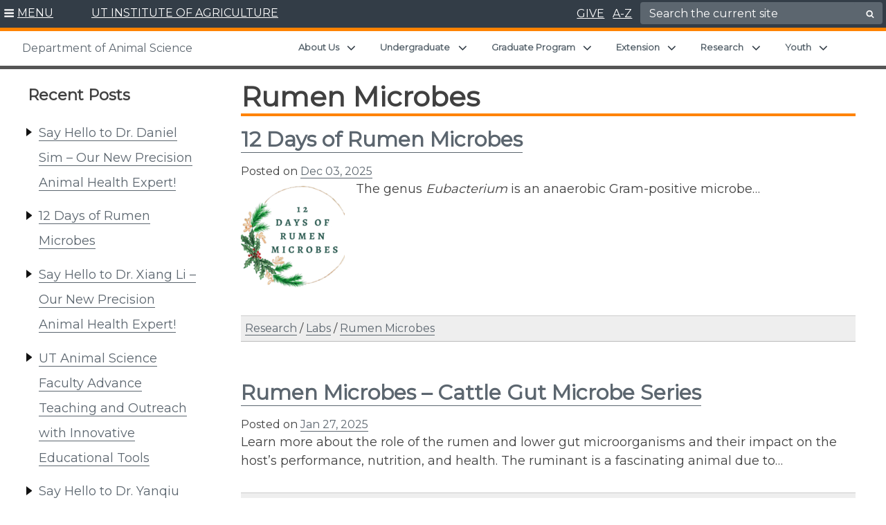

--- FILE ---
content_type: text/html; charset=UTF-8
request_url: https://animalscience.tennessee.edu/tag/rumen-microbes/
body_size: 30448
content:
<!doctype html>
<html lang="en-US">
	<head>
			<meta charset="UTF-8">
		<meta name="google-site-verification" content="15K45ZFaxXSkFVl2T8nes2pKPHca2jsafSLhRjpJVus" />
		<meta name="viewport" content="width=device-width, initial-scale=1">
		<link rel="profile" href="https://gmpg.org/xfn/11">
		<link rel="shortcut icon" href="https://animalscience.tennessee.edu/wp-content/themes/utiav3/favicon.ico" />

		<title>Rumen Microbes | Department of Animal Science</title>
<meta name='robots' content='max-image-preview:large' />
	<style>img:is([sizes="auto" i], [sizes^="auto," i]) { contain-intrinsic-size: 3000px 1500px }</style>
	<link rel='dns-prefetch' href='//cdn.jsdelivr.net' />
<link rel="alternate" type="application/rss+xml" title="Department of Animal Science &raquo; Feed" href="https://animalscience.tennessee.edu/feed/" />
<link rel="alternate" type="application/rss+xml" title="Department of Animal Science &raquo; Comments Feed" href="https://animalscience.tennessee.edu/comments/feed/" />
<link rel="alternate" type="application/rss+xml" title="Department of Animal Science &raquo; Rumen Microbes Tag Feed" href="https://animalscience.tennessee.edu/tag/rumen-microbes/feed/" />
		<style>
			.lazyload,
			.lazyloading {
				max-width: 100%;
			}
		</style>
		<script type="text/javascript">
/* <![CDATA[ */
window._wpemojiSettings = {"baseUrl":"https:\/\/s.w.org\/images\/core\/emoji\/16.0.1\/72x72\/","ext":".png","svgUrl":"https:\/\/s.w.org\/images\/core\/emoji\/16.0.1\/svg\/","svgExt":".svg","source":{"concatemoji":"https:\/\/animalscience.tennessee.edu\/wp-includes\/js\/wp-emoji-release.min.js?ver=6.8.3"}};
/*! This file is auto-generated */
!function(s,n){var o,i,e;function c(e){try{var t={supportTests:e,timestamp:(new Date).valueOf()};sessionStorage.setItem(o,JSON.stringify(t))}catch(e){}}function p(e,t,n){e.clearRect(0,0,e.canvas.width,e.canvas.height),e.fillText(t,0,0);var t=new Uint32Array(e.getImageData(0,0,e.canvas.width,e.canvas.height).data),a=(e.clearRect(0,0,e.canvas.width,e.canvas.height),e.fillText(n,0,0),new Uint32Array(e.getImageData(0,0,e.canvas.width,e.canvas.height).data));return t.every(function(e,t){return e===a[t]})}function u(e,t){e.clearRect(0,0,e.canvas.width,e.canvas.height),e.fillText(t,0,0);for(var n=e.getImageData(16,16,1,1),a=0;a<n.data.length;a++)if(0!==n.data[a])return!1;return!0}function f(e,t,n,a){switch(t){case"flag":return n(e,"\ud83c\udff3\ufe0f\u200d\u26a7\ufe0f","\ud83c\udff3\ufe0f\u200b\u26a7\ufe0f")?!1:!n(e,"\ud83c\udde8\ud83c\uddf6","\ud83c\udde8\u200b\ud83c\uddf6")&&!n(e,"\ud83c\udff4\udb40\udc67\udb40\udc62\udb40\udc65\udb40\udc6e\udb40\udc67\udb40\udc7f","\ud83c\udff4\u200b\udb40\udc67\u200b\udb40\udc62\u200b\udb40\udc65\u200b\udb40\udc6e\u200b\udb40\udc67\u200b\udb40\udc7f");case"emoji":return!a(e,"\ud83e\udedf")}return!1}function g(e,t,n,a){var r="undefined"!=typeof WorkerGlobalScope&&self instanceof WorkerGlobalScope?new OffscreenCanvas(300,150):s.createElement("canvas"),o=r.getContext("2d",{willReadFrequently:!0}),i=(o.textBaseline="top",o.font="600 32px Arial",{});return e.forEach(function(e){i[e]=t(o,e,n,a)}),i}function t(e){var t=s.createElement("script");t.src=e,t.defer=!0,s.head.appendChild(t)}"undefined"!=typeof Promise&&(o="wpEmojiSettingsSupports",i=["flag","emoji"],n.supports={everything:!0,everythingExceptFlag:!0},e=new Promise(function(e){s.addEventListener("DOMContentLoaded",e,{once:!0})}),new Promise(function(t){var n=function(){try{var e=JSON.parse(sessionStorage.getItem(o));if("object"==typeof e&&"number"==typeof e.timestamp&&(new Date).valueOf()<e.timestamp+604800&&"object"==typeof e.supportTests)return e.supportTests}catch(e){}return null}();if(!n){if("undefined"!=typeof Worker&&"undefined"!=typeof OffscreenCanvas&&"undefined"!=typeof URL&&URL.createObjectURL&&"undefined"!=typeof Blob)try{var e="postMessage("+g.toString()+"("+[JSON.stringify(i),f.toString(),p.toString(),u.toString()].join(",")+"));",a=new Blob([e],{type:"text/javascript"}),r=new Worker(URL.createObjectURL(a),{name:"wpTestEmojiSupports"});return void(r.onmessage=function(e){c(n=e.data),r.terminate(),t(n)})}catch(e){}c(n=g(i,f,p,u))}t(n)}).then(function(e){for(var t in e)n.supports[t]=e[t],n.supports.everything=n.supports.everything&&n.supports[t],"flag"!==t&&(n.supports.everythingExceptFlag=n.supports.everythingExceptFlag&&n.supports[t]);n.supports.everythingExceptFlag=n.supports.everythingExceptFlag&&!n.supports.flag,n.DOMReady=!1,n.readyCallback=function(){n.DOMReady=!0}}).then(function(){return e}).then(function(){var e;n.supports.everything||(n.readyCallback(),(e=n.source||{}).concatemoji?t(e.concatemoji):e.wpemoji&&e.twemoji&&(t(e.twemoji),t(e.wpemoji)))}))}((window,document),window._wpemojiSettings);
/* ]]> */
</script>
<style id='wp-emoji-styles-inline-css' type='text/css'>

	img.wp-smiley, img.emoji {
		display: inline !important;
		border: none !important;
		box-shadow: none !important;
		height: 1em !important;
		width: 1em !important;
		margin: 0 0.07em !important;
		vertical-align: -0.1em !important;
		background: none !important;
		padding: 0 !important;
	}
</style>
<link rel='stylesheet' id='wp-block-library-css' href='https://animalscience.tennessee.edu/wp-includes/css/dist/block-library/style.min.css?ver=6.8.3' type='text/css' media='all' />
<link rel='stylesheet' id='wpmf-gallery-popup-style-css' href='https://animalscience.tennessee.edu/wp-content/plugins/wp-media-folder/assets/css/display-gallery/magnific-popup.css?ver=0.9.9' type='text/css' media='all' />
<link rel='stylesheet' id='wpmf-gallery-style-css' href='https://animalscience.tennessee.edu/wp-content/plugins/wp-media-folder/assets/css/display-gallery/style-display-gallery.css?ver=6.1.9' type='text/css' media='all' />
<link rel='stylesheet' id='wpmf-slick-style-css' href='https://animalscience.tennessee.edu/wp-content/plugins/wp-media-folder/assets/js/slick/slick.css?ver=6.1.9' type='text/css' media='all' />
<link rel='stylesheet' id='wpmf-slick-theme-style-css' href='https://animalscience.tennessee.edu/wp-content/plugins/wp-media-folder/assets/js/slick/slick-theme.css?ver=6.1.9' type='text/css' media='all' />
<style id='global-styles-inline-css' type='text/css'>
:root{--wp--preset--aspect-ratio--square: 1;--wp--preset--aspect-ratio--4-3: 4/3;--wp--preset--aspect-ratio--3-4: 3/4;--wp--preset--aspect-ratio--3-2: 3/2;--wp--preset--aspect-ratio--2-3: 2/3;--wp--preset--aspect-ratio--16-9: 16/9;--wp--preset--aspect-ratio--9-16: 9/16;--wp--preset--color--black: #000000;--wp--preset--color--cyan-bluish-gray: #abb8c3;--wp--preset--color--white: #ffffff;--wp--preset--color--pale-pink: #f78da7;--wp--preset--color--vivid-red: #cf2e2e;--wp--preset--color--luminous-vivid-orange: #ff6900;--wp--preset--color--luminous-vivid-amber: #fcb900;--wp--preset--color--light-green-cyan: #7bdcb5;--wp--preset--color--vivid-green-cyan: #00d084;--wp--preset--color--pale-cyan-blue: #8ed1fc;--wp--preset--color--vivid-cyan-blue: #0693e3;--wp--preset--color--vivid-purple: #9b51e0;--wp--preset--color--slate: #333d47;--wp--preset--gradient--vivid-cyan-blue-to-vivid-purple: linear-gradient(135deg,rgba(6,147,227,1) 0%,rgb(155,81,224) 100%);--wp--preset--gradient--light-green-cyan-to-vivid-green-cyan: linear-gradient(135deg,rgb(122,220,180) 0%,rgb(0,208,130) 100%);--wp--preset--gradient--luminous-vivid-amber-to-luminous-vivid-orange: linear-gradient(135deg,rgba(252,185,0,1) 0%,rgba(255,105,0,1) 100%);--wp--preset--gradient--luminous-vivid-orange-to-vivid-red: linear-gradient(135deg,rgba(255,105,0,1) 0%,rgb(207,46,46) 100%);--wp--preset--gradient--very-light-gray-to-cyan-bluish-gray: linear-gradient(135deg,rgb(238,238,238) 0%,rgb(169,184,195) 100%);--wp--preset--gradient--cool-to-warm-spectrum: linear-gradient(135deg,rgb(74,234,220) 0%,rgb(151,120,209) 20%,rgb(207,42,186) 40%,rgb(238,44,130) 60%,rgb(251,105,98) 80%,rgb(254,248,76) 100%);--wp--preset--gradient--blush-light-purple: linear-gradient(135deg,rgb(255,206,236) 0%,rgb(152,150,240) 100%);--wp--preset--gradient--blush-bordeaux: linear-gradient(135deg,rgb(254,205,165) 0%,rgb(254,45,45) 50%,rgb(107,0,62) 100%);--wp--preset--gradient--luminous-dusk: linear-gradient(135deg,rgb(255,203,112) 0%,rgb(199,81,192) 50%,rgb(65,88,208) 100%);--wp--preset--gradient--pale-ocean: linear-gradient(135deg,rgb(255,245,203) 0%,rgb(182,227,212) 50%,rgb(51,167,181) 100%);--wp--preset--gradient--electric-grass: linear-gradient(135deg,rgb(202,248,128) 0%,rgb(113,206,126) 100%);--wp--preset--gradient--midnight: linear-gradient(135deg,rgb(2,3,129) 0%,rgb(40,116,252) 100%);--wp--preset--font-size--small: 13px;--wp--preset--font-size--medium: 20px;--wp--preset--font-size--large: 36px;--wp--preset--font-size--x-large: 42px;--wp--preset--spacing--20: 0.44rem;--wp--preset--spacing--30: 0.67rem;--wp--preset--spacing--40: 1rem;--wp--preset--spacing--50: 1.5rem;--wp--preset--spacing--60: 2.25rem;--wp--preset--spacing--70: 3.38rem;--wp--preset--spacing--80: 5.06rem;--wp--preset--shadow--natural: 6px 6px 9px rgba(0, 0, 0, 0.2);--wp--preset--shadow--deep: 12px 12px 50px rgba(0, 0, 0, 0.4);--wp--preset--shadow--sharp: 6px 6px 0px rgba(0, 0, 0, 0.2);--wp--preset--shadow--outlined: 6px 6px 0px -3px rgba(255, 255, 255, 1), 6px 6px rgba(0, 0, 0, 1);--wp--preset--shadow--crisp: 6px 6px 0px rgba(0, 0, 0, 1);}.wp-block-heading{--wp--preset--color--slate: #333d47;--wp--preset--color--slatetint: #5c666f;--wp--preset--color--white: #ffffff;}.wp-block-acf-read-more-callout{--wp--preset--color--slate: #333d47;--wp--preset--color--white: #ffffff;}.wp-block-acf-button{--wp--preset--color--slate: #333d47;--wp--preset--color--slatetint: #5c666f;--wp--preset--color--white: #ffffff;}.wp-block-acf-leadin{--wp--preset--color--slate: #333d47;--wp--preset--color--slatetint: #5c666f;--wp--preset--color--white: #ffffff;}.wp-block-kadence-infobox{--wp--preset--color--slate: #333d47;--wp--preset--color--lightgray: #f2f2f2;--wp--preset--color--white: #ffffff;}.wp-block-kadence-accordion{--wp--preset--color--slate: #333d47;--wp--preset--color--lightgray: #f2f2f2;--wp--preset--color--white: #ffffff;}.wp-block-kadence-tabs{--wp--preset--color--slate: #333d47;--wp--preset--color--lightgray: #f2f2f2;--wp--preset--color--white: #ffffff;}.wp-block-kadence-spacer{--wp--preset--color--slate: #333d47;--wp--preset--color--lightgray: #f2f2f2;--wp--preset--color--white: #ffffff;}.wp-block-kadence-rowlayout{--wp--preset--color--slate: #333d47;--wp--preset--color--lightgray: #f2f2f2;--wp--preset--color--white: #ffffff;}:root { --wp--style--global--content-size: 1200px;--wp--style--global--wide-size: 1200px; }:where(body) { margin: 0; }.wp-site-blocks > .alignleft { float: left; margin-right: 2em; }.wp-site-blocks > .alignright { float: right; margin-left: 2em; }.wp-site-blocks > .aligncenter { justify-content: center; margin-left: auto; margin-right: auto; }:where(.wp-site-blocks) > * { margin-block-start: 24px; margin-block-end: 0; }:where(.wp-site-blocks) > :first-child { margin-block-start: 0; }:where(.wp-site-blocks) > :last-child { margin-block-end: 0; }:root { --wp--style--block-gap: 24px; }:root :where(.is-layout-flow) > :first-child{margin-block-start: 0;}:root :where(.is-layout-flow) > :last-child{margin-block-end: 0;}:root :where(.is-layout-flow) > *{margin-block-start: 24px;margin-block-end: 0;}:root :where(.is-layout-constrained) > :first-child{margin-block-start: 0;}:root :where(.is-layout-constrained) > :last-child{margin-block-end: 0;}:root :where(.is-layout-constrained) > *{margin-block-start: 24px;margin-block-end: 0;}:root :where(.is-layout-flex){gap: 24px;}:root :where(.is-layout-grid){gap: 24px;}.is-layout-flow > .alignleft{float: left;margin-inline-start: 0;margin-inline-end: 2em;}.is-layout-flow > .alignright{float: right;margin-inline-start: 2em;margin-inline-end: 0;}.is-layout-flow > .aligncenter{margin-left: auto !important;margin-right: auto !important;}.is-layout-constrained > .alignleft{float: left;margin-inline-start: 0;margin-inline-end: 2em;}.is-layout-constrained > .alignright{float: right;margin-inline-start: 2em;margin-inline-end: 0;}.is-layout-constrained > .aligncenter{margin-left: auto !important;margin-right: auto !important;}.is-layout-constrained > :where(:not(.alignleft):not(.alignright):not(.alignfull)){max-width: var(--wp--style--global--content-size);margin-left: auto !important;margin-right: auto !important;}.is-layout-constrained > .alignwide{max-width: var(--wp--style--global--wide-size);}body .is-layout-flex{display: flex;}.is-layout-flex{flex-wrap: wrap;align-items: center;}.is-layout-flex > :is(*, div){margin: 0;}body .is-layout-grid{display: grid;}.is-layout-grid > :is(*, div){margin: 0;}body{padding-top: 0px;padding-right: 0px;padding-bottom: 0px;padding-left: 0px;}a:where(:not(.wp-element-button)){text-decoration: none;}:root :where(.wp-element-button, .wp-block-button__link){background-color: #32373c;border-width: 0;color: #fff;font-family: inherit;font-size: inherit;line-height: inherit;padding: calc(0.667em + 2px) calc(1.333em + 2px);text-decoration: none;}.has-black-color{color: var(--wp--preset--color--black) !important;}.has-cyan-bluish-gray-color{color: var(--wp--preset--color--cyan-bluish-gray) !important;}.has-white-color{color: var(--wp--preset--color--white) !important;}.has-pale-pink-color{color: var(--wp--preset--color--pale-pink) !important;}.has-vivid-red-color{color: var(--wp--preset--color--vivid-red) !important;}.has-luminous-vivid-orange-color{color: var(--wp--preset--color--luminous-vivid-orange) !important;}.has-luminous-vivid-amber-color{color: var(--wp--preset--color--luminous-vivid-amber) !important;}.has-light-green-cyan-color{color: var(--wp--preset--color--light-green-cyan) !important;}.has-vivid-green-cyan-color{color: var(--wp--preset--color--vivid-green-cyan) !important;}.has-pale-cyan-blue-color{color: var(--wp--preset--color--pale-cyan-blue) !important;}.has-vivid-cyan-blue-color{color: var(--wp--preset--color--vivid-cyan-blue) !important;}.has-vivid-purple-color{color: var(--wp--preset--color--vivid-purple) !important;}.has-slate-color{color: var(--wp--preset--color--slate) !important;}.has-black-background-color{background-color: var(--wp--preset--color--black) !important;}.has-cyan-bluish-gray-background-color{background-color: var(--wp--preset--color--cyan-bluish-gray) !important;}.has-white-background-color{background-color: var(--wp--preset--color--white) !important;}.has-pale-pink-background-color{background-color: var(--wp--preset--color--pale-pink) !important;}.has-vivid-red-background-color{background-color: var(--wp--preset--color--vivid-red) !important;}.has-luminous-vivid-orange-background-color{background-color: var(--wp--preset--color--luminous-vivid-orange) !important;}.has-luminous-vivid-amber-background-color{background-color: var(--wp--preset--color--luminous-vivid-amber) !important;}.has-light-green-cyan-background-color{background-color: var(--wp--preset--color--light-green-cyan) !important;}.has-vivid-green-cyan-background-color{background-color: var(--wp--preset--color--vivid-green-cyan) !important;}.has-pale-cyan-blue-background-color{background-color: var(--wp--preset--color--pale-cyan-blue) !important;}.has-vivid-cyan-blue-background-color{background-color: var(--wp--preset--color--vivid-cyan-blue) !important;}.has-vivid-purple-background-color{background-color: var(--wp--preset--color--vivid-purple) !important;}.has-slate-background-color{background-color: var(--wp--preset--color--slate) !important;}.has-black-border-color{border-color: var(--wp--preset--color--black) !important;}.has-cyan-bluish-gray-border-color{border-color: var(--wp--preset--color--cyan-bluish-gray) !important;}.has-white-border-color{border-color: var(--wp--preset--color--white) !important;}.has-pale-pink-border-color{border-color: var(--wp--preset--color--pale-pink) !important;}.has-vivid-red-border-color{border-color: var(--wp--preset--color--vivid-red) !important;}.has-luminous-vivid-orange-border-color{border-color: var(--wp--preset--color--luminous-vivid-orange) !important;}.has-luminous-vivid-amber-border-color{border-color: var(--wp--preset--color--luminous-vivid-amber) !important;}.has-light-green-cyan-border-color{border-color: var(--wp--preset--color--light-green-cyan) !important;}.has-vivid-green-cyan-border-color{border-color: var(--wp--preset--color--vivid-green-cyan) !important;}.has-pale-cyan-blue-border-color{border-color: var(--wp--preset--color--pale-cyan-blue) !important;}.has-vivid-cyan-blue-border-color{border-color: var(--wp--preset--color--vivid-cyan-blue) !important;}.has-vivid-purple-border-color{border-color: var(--wp--preset--color--vivid-purple) !important;}.has-slate-border-color{border-color: var(--wp--preset--color--slate) !important;}.has-vivid-cyan-blue-to-vivid-purple-gradient-background{background: var(--wp--preset--gradient--vivid-cyan-blue-to-vivid-purple) !important;}.has-light-green-cyan-to-vivid-green-cyan-gradient-background{background: var(--wp--preset--gradient--light-green-cyan-to-vivid-green-cyan) !important;}.has-luminous-vivid-amber-to-luminous-vivid-orange-gradient-background{background: var(--wp--preset--gradient--luminous-vivid-amber-to-luminous-vivid-orange) !important;}.has-luminous-vivid-orange-to-vivid-red-gradient-background{background: var(--wp--preset--gradient--luminous-vivid-orange-to-vivid-red) !important;}.has-very-light-gray-to-cyan-bluish-gray-gradient-background{background: var(--wp--preset--gradient--very-light-gray-to-cyan-bluish-gray) !important;}.has-cool-to-warm-spectrum-gradient-background{background: var(--wp--preset--gradient--cool-to-warm-spectrum) !important;}.has-blush-light-purple-gradient-background{background: var(--wp--preset--gradient--blush-light-purple) !important;}.has-blush-bordeaux-gradient-background{background: var(--wp--preset--gradient--blush-bordeaux) !important;}.has-luminous-dusk-gradient-background{background: var(--wp--preset--gradient--luminous-dusk) !important;}.has-pale-ocean-gradient-background{background: var(--wp--preset--gradient--pale-ocean) !important;}.has-electric-grass-gradient-background{background: var(--wp--preset--gradient--electric-grass) !important;}.has-midnight-gradient-background{background: var(--wp--preset--gradient--midnight) !important;}.has-small-font-size{font-size: var(--wp--preset--font-size--small) !important;}.has-medium-font-size{font-size: var(--wp--preset--font-size--medium) !important;}.has-large-font-size{font-size: var(--wp--preset--font-size--large) !important;}.has-x-large-font-size{font-size: var(--wp--preset--font-size--x-large) !important;}.wp-block-heading.has-slate-color{color: var(--wp--preset--color--slate) !important;}.wp-block-heading.has-slatetint-color{color: var(--wp--preset--color--slatetint) !important;}.wp-block-heading.has-white-color{color: var(--wp--preset--color--white) !important;}.wp-block-heading.has-slate-background-color{background-color: var(--wp--preset--color--slate) !important;}.wp-block-heading.has-slatetint-background-color{background-color: var(--wp--preset--color--slatetint) !important;}.wp-block-heading.has-white-background-color{background-color: var(--wp--preset--color--white) !important;}.wp-block-heading.has-slate-border-color{border-color: var(--wp--preset--color--slate) !important;}.wp-block-heading.has-slatetint-border-color{border-color: var(--wp--preset--color--slatetint) !important;}.wp-block-heading.has-white-border-color{border-color: var(--wp--preset--color--white) !important;}.wp-block-acf-read-more-callout.has-slate-color{color: var(--wp--preset--color--slate) !important;}.wp-block-acf-read-more-callout.has-white-color{color: var(--wp--preset--color--white) !important;}.wp-block-acf-read-more-callout.has-slate-background-color{background-color: var(--wp--preset--color--slate) !important;}.wp-block-acf-read-more-callout.has-white-background-color{background-color: var(--wp--preset--color--white) !important;}.wp-block-acf-read-more-callout.has-slate-border-color{border-color: var(--wp--preset--color--slate) !important;}.wp-block-acf-read-more-callout.has-white-border-color{border-color: var(--wp--preset--color--white) !important;}.wp-block-acf-button.has-slate-color{color: var(--wp--preset--color--slate) !important;}.wp-block-acf-button.has-slatetint-color{color: var(--wp--preset--color--slatetint) !important;}.wp-block-acf-button.has-white-color{color: var(--wp--preset--color--white) !important;}.wp-block-acf-button.has-slate-background-color{background-color: var(--wp--preset--color--slate) !important;}.wp-block-acf-button.has-slatetint-background-color{background-color: var(--wp--preset--color--slatetint) !important;}.wp-block-acf-button.has-white-background-color{background-color: var(--wp--preset--color--white) !important;}.wp-block-acf-button.has-slate-border-color{border-color: var(--wp--preset--color--slate) !important;}.wp-block-acf-button.has-slatetint-border-color{border-color: var(--wp--preset--color--slatetint) !important;}.wp-block-acf-button.has-white-border-color{border-color: var(--wp--preset--color--white) !important;}.wp-block-acf-leadin.has-slate-color{color: var(--wp--preset--color--slate) !important;}.wp-block-acf-leadin.has-slatetint-color{color: var(--wp--preset--color--slatetint) !important;}.wp-block-acf-leadin.has-white-color{color: var(--wp--preset--color--white) !important;}.wp-block-acf-leadin.has-slate-background-color{background-color: var(--wp--preset--color--slate) !important;}.wp-block-acf-leadin.has-slatetint-background-color{background-color: var(--wp--preset--color--slatetint) !important;}.wp-block-acf-leadin.has-white-background-color{background-color: var(--wp--preset--color--white) !important;}.wp-block-acf-leadin.has-slate-border-color{border-color: var(--wp--preset--color--slate) !important;}.wp-block-acf-leadin.has-slatetint-border-color{border-color: var(--wp--preset--color--slatetint) !important;}.wp-block-acf-leadin.has-white-border-color{border-color: var(--wp--preset--color--white) !important;}.wp-block-kadence-infobox.has-slate-color{color: var(--wp--preset--color--slate) !important;}.wp-block-kadence-infobox.has-lightgray-color{color: var(--wp--preset--color--lightgray) !important;}.wp-block-kadence-infobox.has-white-color{color: var(--wp--preset--color--white) !important;}.wp-block-kadence-infobox.has-slate-background-color{background-color: var(--wp--preset--color--slate) !important;}.wp-block-kadence-infobox.has-lightgray-background-color{background-color: var(--wp--preset--color--lightgray) !important;}.wp-block-kadence-infobox.has-white-background-color{background-color: var(--wp--preset--color--white) !important;}.wp-block-kadence-infobox.has-slate-border-color{border-color: var(--wp--preset--color--slate) !important;}.wp-block-kadence-infobox.has-lightgray-border-color{border-color: var(--wp--preset--color--lightgray) !important;}.wp-block-kadence-infobox.has-white-border-color{border-color: var(--wp--preset--color--white) !important;}.wp-block-kadence-accordion.has-slate-color{color: var(--wp--preset--color--slate) !important;}.wp-block-kadence-accordion.has-lightgray-color{color: var(--wp--preset--color--lightgray) !important;}.wp-block-kadence-accordion.has-white-color{color: var(--wp--preset--color--white) !important;}.wp-block-kadence-accordion.has-slate-background-color{background-color: var(--wp--preset--color--slate) !important;}.wp-block-kadence-accordion.has-lightgray-background-color{background-color: var(--wp--preset--color--lightgray) !important;}.wp-block-kadence-accordion.has-white-background-color{background-color: var(--wp--preset--color--white) !important;}.wp-block-kadence-accordion.has-slate-border-color{border-color: var(--wp--preset--color--slate) !important;}.wp-block-kadence-accordion.has-lightgray-border-color{border-color: var(--wp--preset--color--lightgray) !important;}.wp-block-kadence-accordion.has-white-border-color{border-color: var(--wp--preset--color--white) !important;}.wp-block-kadence-tabs.has-slate-color{color: var(--wp--preset--color--slate) !important;}.wp-block-kadence-tabs.has-lightgray-color{color: var(--wp--preset--color--lightgray) !important;}.wp-block-kadence-tabs.has-white-color{color: var(--wp--preset--color--white) !important;}.wp-block-kadence-tabs.has-slate-background-color{background-color: var(--wp--preset--color--slate) !important;}.wp-block-kadence-tabs.has-lightgray-background-color{background-color: var(--wp--preset--color--lightgray) !important;}.wp-block-kadence-tabs.has-white-background-color{background-color: var(--wp--preset--color--white) !important;}.wp-block-kadence-tabs.has-slate-border-color{border-color: var(--wp--preset--color--slate) !important;}.wp-block-kadence-tabs.has-lightgray-border-color{border-color: var(--wp--preset--color--lightgray) !important;}.wp-block-kadence-tabs.has-white-border-color{border-color: var(--wp--preset--color--white) !important;}.wp-block-kadence-spacer.has-slate-color{color: var(--wp--preset--color--slate) !important;}.wp-block-kadence-spacer.has-lightgray-color{color: var(--wp--preset--color--lightgray) !important;}.wp-block-kadence-spacer.has-white-color{color: var(--wp--preset--color--white) !important;}.wp-block-kadence-spacer.has-slate-background-color{background-color: var(--wp--preset--color--slate) !important;}.wp-block-kadence-spacer.has-lightgray-background-color{background-color: var(--wp--preset--color--lightgray) !important;}.wp-block-kadence-spacer.has-white-background-color{background-color: var(--wp--preset--color--white) !important;}.wp-block-kadence-spacer.has-slate-border-color{border-color: var(--wp--preset--color--slate) !important;}.wp-block-kadence-spacer.has-lightgray-border-color{border-color: var(--wp--preset--color--lightgray) !important;}.wp-block-kadence-spacer.has-white-border-color{border-color: var(--wp--preset--color--white) !important;}.wp-block-kadence-rowlayout.has-slate-color{color: var(--wp--preset--color--slate) !important;}.wp-block-kadence-rowlayout.has-lightgray-color{color: var(--wp--preset--color--lightgray) !important;}.wp-block-kadence-rowlayout.has-white-color{color: var(--wp--preset--color--white) !important;}.wp-block-kadence-rowlayout.has-slate-background-color{background-color: var(--wp--preset--color--slate) !important;}.wp-block-kadence-rowlayout.has-lightgray-background-color{background-color: var(--wp--preset--color--lightgray) !important;}.wp-block-kadence-rowlayout.has-white-background-color{background-color: var(--wp--preset--color--white) !important;}.wp-block-kadence-rowlayout.has-slate-border-color{border-color: var(--wp--preset--color--slate) !important;}.wp-block-kadence-rowlayout.has-lightgray-border-color{border-color: var(--wp--preset--color--lightgray) !important;}.wp-block-kadence-rowlayout.has-white-border-color{border-color: var(--wp--preset--color--white) !important;}
:root :where(.wp-block-pullquote){font-size: 1.5em;line-height: 1.6;}
</style>
<link rel='stylesheet' id='utia-spotlight-block-frontend-css' href='https://animalscience.tennessee.edu/wp-content/plugins/UTIA_Prod_Custom_Blocks_Plugin/src/utia-spotlight-block/assets/css/frontend.css?ver=1757339439' type='text/css' media='all' />
<link rel='stylesheet' id='wmd-sort-lists-public-css' href='https://animalscience.tennessee.edu/wp-content/plugins/wpmu-dev-sort-lists/wpmu-dev-sort-lists-files/css/public.css?ver=6.8.3' type='text/css' media='all' />
<link rel='stylesheet' id='dashicons-css' href='https://animalscience.tennessee.edu/wp-includes/css/dashicons.min.css?ver=6.8.3' type='text/css' media='all' />
<link rel='stylesheet' id='slickcss-css' href='https://animalscience.tennessee.edu/wp-content/themes/utiav3/libs/slick/slick.min.css?ver=1.1' type='text/css' media='all' />
<link rel='stylesheet' id='slick/slick-theme-css' href='https://animalscience.tennessee.edu/wp-content/themes/utiav3/libs/slick/slick-theme.css?ver=1.2' type='text/css' media='all' />
<link rel='stylesheet' id='bootstrapcss-css' href='https://cdn.jsdelivr.net/npm/bootstrap@5.1.3/dist/css/bootstrap.min.css?ver=5.1.3' type='text/css' media='all' />
<link rel='stylesheet' id='customstyle-css' href='https://animalscience.tennessee.edu/wp-content/themes/utiav3/utia.css?ver=20250822.1' type='text/css' media='all' />
<link rel='stylesheet' id='searchwp-forms-css' href='https://animalscience.tennessee.edu/wp-content/plugins/searchwp/assets/css/frontend/search-forms.min.css?ver=4.5.6' type='text/css' media='all' />
<link rel='stylesheet' id='kadence-blocks-spacer-css' href='https://animalscience.tennessee.edu/wp-content/plugins/kadence-blocks/dist/style-blocks-spacer.css?ver=3.5.31' type='text/css' media='all' />
<style id='kadence-blocks-global-variables-inline-css' type='text/css'>
:root {--global-kb-font-size-sm:clamp(0.8rem, 0.73rem + 0.217vw, 0.9rem);--global-kb-font-size-md:clamp(1.1rem, 0.995rem + 0.326vw, 1.25rem);--global-kb-font-size-lg:clamp(1.75rem, 1.576rem + 0.543vw, 2rem);--global-kb-font-size-xl:clamp(2.25rem, 1.728rem + 1.63vw, 3rem);--global-kb-font-size-xxl:clamp(2.5rem, 1.456rem + 3.26vw, 4rem);--global-kb-font-size-xxxl:clamp(2.75rem, 0.489rem + 7.065vw, 6rem);}:root {--global-palette1: #3182CE;--global-palette2: #2B6CB0;--global-palette3: #1A202C;--global-palette4: #2D3748;--global-palette5: #4A5568;--global-palette6: #718096;--global-palette7: #EDF2F7;--global-palette8: #F7FAFC;--global-palette9: #ffffff;}
</style>
<link rel='stylesheet' id='child-style-css' href='https://animalscience.tennessee.edu/wp-content/themes/utia-wp-dept-branding-2019/style.css?ver=20210217.1' type='text/css' media='all' />
<style id='kadence_blocks_css-inline-css' type='text/css'>
.wp-block-kadence-spacer.kt-block-spacer-12419_214157-a0 .kt-divider{width:80%;}
</style>
<script type="text/javascript" src="https://animalscience.tennessee.edu/wp-includes/js/jquery/jquery.min.js?ver=3.7.1" id="jquery-core-js"></script>
<script type="text/javascript" src="https://animalscience.tennessee.edu/wp-includes/js/jquery/jquery-migrate.min.js?ver=3.4.1" id="jquery-migrate-js"></script>
<script type="text/javascript" src="https://animalscience.tennessee.edu/wp-content/plugins/wpmu-dev-sort-lists/wpmu-dev-sort-lists-files/js/public.js?ver=6" id="wmd-sort-lists-public-js"></script>
<script type="text/javascript" id="beehive-gtm-network-frontend-header-js-after">
/* <![CDATA[ */
var dataLayer = [];
(function(w,d,s,l,i){w[l]=w[l]||[];w[l].push({'gtm.start':
			new Date().getTime(),event:'gtm.js'});var f=d.getElementsByTagName(s)[0],
			j=d.createElement(s),dl=l!='dataLayer'?'&l='+l:'';j.async=true;j.src=
			'https://www.googletagmanager.com/gtm.js?id='+i+dl;f.parentNode.insertBefore(j,f);
			})(window,document,'script','dataLayer','GTM-TNH6QHJ');
/* ]]> */
</script>
<link rel="https://api.w.org/" href="https://animalscience.tennessee.edu/wp-json/" /><link rel="alternate" title="JSON" type="application/json" href="https://animalscience.tennessee.edu/wp-json/wp/v2/tags/219" /><link rel="EditURI" type="application/rsd+xml" title="RSD" href="https://animalscience.tennessee.edu/xmlrpc.php?rsd" />
<meta name="generator" content="WordPress 6.8.3" />
<script>document.documentElement.className += " js";</script>
		<script>
			document.documentElement.className = document.documentElement.className.replace('no-js', 'js');
		</script>
				<style>
			.no-js img.lazyload {
				display: none;
			}

			figure.wp-block-image img.lazyloading {
				min-width: 150px;
			}

			.lazyload,
			.lazyloading {
				--smush-placeholder-width: 100px;
				--smush-placeholder-aspect-ratio: 1/1;
				width: var(--smush-image-width, var(--smush-placeholder-width)) !important;
				aspect-ratio: var(--smush-image-aspect-ratio, var(--smush-placeholder-aspect-ratio)) !important;
			}

						.lazyload, .lazyloading {
				opacity: 0;
			}

			.lazyloaded {
				opacity: 1;
				transition: opacity 400ms;
				transition-delay: 0ms;
			}

					</style>
							<!-- Google Analytics tracking code output by Beehive Analytics Pro -->
						<script async src="https://www.googletagmanager.com/gtag/js?id=G-YS7W4FK34E&l=beehiveDataLayer"></script>
		<script>
						window.beehiveDataLayer = window.beehiveDataLayer || [];
			function beehive_ga() {beehiveDataLayer.push(arguments);}
			beehive_ga('js', new Date())
						beehive_ga('config', 'G-YS7W4FK34E', {
				'anonymize_ip': false,
				'allow_google_signals': false,
			})
						beehive_ga('config', 'G-LN6RZF3F5D', {
				'anonymize_ip': false,
				'allow_google_signals': false,
			})
					</script>
		<!-- SEO meta tags powered by SmartCrawl https://wpmudev.com/project/smartcrawl-wordpress-seo/ -->
<link rel="canonical" href="https://animalscience.tennessee.edu/tag/rumen-microbes/" />
<link rel='next' href='https://animalscience.tennessee.edu/tag/rumen-microbes/page/2/' />
<script type="application/ld+json">{"@context":"https:\/\/schema.org","@graph":[{"@type":"Organization","@id":"https:\/\/animalscience.tennessee.edu\/#schema-publishing-organization","url":"https:\/\/animalscience.tennessee.edu","name":"Department of Animal Science"},{"@type":"WebSite","@id":"https:\/\/animalscience.tennessee.edu\/#schema-website","url":"https:\/\/animalscience.tennessee.edu","name":"UTIA","encoding":"UTF-8","potentialAction":{"@type":"SearchAction","target":"https:\/\/animalscience.tennessee.edu\/search\/{search_term_string}\/","query-input":"required name=search_term_string"}},{"@type":"CollectionPage","@id":"https:\/\/animalscience.tennessee.edu\/tag\/rumen-microbes\/#schema-webpage","isPartOf":{"@id":"https:\/\/animalscience.tennessee.edu\/#schema-website"},"publisher":{"@id":"https:\/\/animalscience.tennessee.edu\/#schema-publishing-organization"},"url":"https:\/\/animalscience.tennessee.edu\/tag\/rumen-microbes\/","mainEntity":{"@type":"ItemList","itemListElement":[{"@type":"ListItem","position":"1","url":"https:\/\/animalscience.tennessee.edu\/12-days-of-rumen-microbes-2\/"},{"@type":"ListItem","position":"2","url":"https:\/\/animalscience.tennessee.edu\/rumen-microbes-cattle-gut-microbe-series\/"},{"@type":"ListItem","position":"3","url":"https:\/\/animalscience.tennessee.edu\/rumen-microbes-current-research-showcase-2\/"},{"@type":"ListItem","position":"4","url":"https:\/\/animalscience.tennessee.edu\/rumen-microbes-current-research-showcase\/"},{"@type":"ListItem","position":"5","url":"https:\/\/animalscience.tennessee.edu\/rumen-microbes-anaerobic-fungi\/"},{"@type":"ListItem","position":"6","url":"https:\/\/animalscience.tennessee.edu\/rumen-microbes-interconnecting-feed-efficiency-with-mechanisms-of-muscle-growth\/"},{"@type":"ListItem","position":"7","url":"https:\/\/animalscience.tennessee.edu\/12-days-of-rumen-microbes\/"},{"@type":"ListItem","position":"8","url":"https:\/\/animalscience.tennessee.edu\/rumen-microbes-what-is-a-rumen-microbiome\/"},{"@type":"ListItem","position":"9","url":"https:\/\/animalscience.tennessee.edu\/spotlight-phil-myer-lab\/"},{"@type":"ListItem","position":"10","url":"https:\/\/animalscience.tennessee.edu\/rumen-microbes-eubacterium-ruminantium\/"}]}},{"@type":"BreadcrumbList","@id":"https:\/\/animalscience.tennessee.edu\/tag\/rumen-microbes?tag=rumen-microbes\/#breadcrumb","itemListElement":[{"@type":"ListItem","position":1,"name":"Home","item":"https:\/\/animalscience.tennessee.edu"},{"@type":"ListItem","position":2,"name":"Archive for Rumen Microbes"}]}]}</script>
<meta property="og:type" content="object" />
<meta property="og:url" content="https://animalscience.tennessee.edu/tag/rumen-microbes/" />
<meta property="og:title" content="Rumen Microbes | Department of Animal Science" />
<meta name="twitter:card" content="summary" />
<meta name="twitter:title" content="Rumen Microbes | Department of Animal Science" />
<!-- /SEO -->
			<style type="text/css">
				.utia-billboard-accent {
					border-color: ;
				}
				.border-accent {
					border-color: ;
				}
			
			</style>
						<style type="text/css">
				.custom-menu-container {
					border-bottom-color: ;
				}				
			</style>
							<style type="text/css">
				</style>
		</head>

	<body class="archive tag tag-rumen-microbes tag-219 wp-embed-responsive wp-theme-utiav3 wp-child-theme-utia-wp-dept-branding-2019 hfeed archive-view has-sidebar" >
	<!--  Modal information -->
	<div id="modal-on-off" class="modal-toggle hidden">
<div class="utia-modal"></div>
	<div id="utia-modal-content">
		<div class="pop-content">
			<button class="pop-close dashicons dashicons-no" aria-label="close modal button"></button>
			</div>
	</div>
</div>
		<div id="page" class="site">

			<a class="skip-link screen-reader-text" href="#content">Skip to content </a>
			<div id="header">
				<header id="masthead" class="site-header" role="banner">
					<nav id="site-navigation" class="main-navigation" role="navigation">
						<div id="top-menu-container" class="top-menu-container">
							<div id="top-menu" class="top-menu">
								<div class="top-menu-inner">
									<button type="button" role="button" class="menu-drop">
									<svg class="icon icon-bars" aria-hidden="true" role="img"> <use href="#icon-bars" xlink:href="#icon-bars"></use> <span class="svg-fallback icon-bars"></span></svg> <a class="menu-text">MENU</a>
									</button>
									<div class="top-menu-brand">
										<a href="https://utia.tennessee.edu/">UT INSTITUTE OF AGRICULTURE</a>
									</div>
									<div class="search-and-more">
									<a target="_blank" href="https://giveutia.tennessee.edu/campaigns/42952/donations/new" class="me-2">GIVE</a>
										<a href="https://utia.tennessee.edu/a-z-index" class="me-2 az-list">A-Z</a>
										<div class="header-search">
											<form role="search" id="utia-global-search-form" method="get" class="search-form" action="https://animalscience.tennessee.edu/">
												<label>
													<span class="screen-reader-text">Search for:</span>
													<input type="search" id="utia-global-search-field" class="search-field" placeholder="Search the current site" value="" name="s">
													<button aria-label="search button" type="submit" class="search-submit btn" value="Search">
													<svg class="icon icon-search" aria-hidden="true" role="img"> <use href="#icon-search" xlink:href="#icon-search"></use> <span class="svg-fallback icon-search"></span></svg>												</label>
											</form>
										</div>
									</div>
								</div>
							</div>

							<div id="nav-menu-container" class="nav-menu-container hide-menu">
							<div class="global-menu"><ul id="menu-main-utia-menu" class="menu"><li class="header-search search-mobile"><form role="search" method="get" class="search-form" action="/"><label><span class="screen-reader-text">Search for:</span><input type="search" class="search-field" placeholder="Search..." value="" name="s"></label><button aria-label="search button" type="submit" class="search-submit btn" value="Search"><svg class="icon icon-search" aria-hidden="true" role="img"> <use href="#icon-search" xlink:href="#icon-search"></use> <span class="svg-fallback icon-search"></span></svg></button></form></li><li id="menu-item-2585" class="menu-item menu-item-type-custom menu-item-object-custom menu-item-has-children menu-item-2585"><a href="https://utia.tennessee.edu/our-institute/" aria-haspopup="true" aria-expanded="false">OUR INSTITUTE</a>
<ul class="sub-menu">
	<li id="menu-item-2614" class="menu-item menu-item-type-post_type menu-item-object-page menu-item-2614"><a href="https://utia.tennessee.edu/leadership/">Leadership</a></li>
	<li id="menu-item-2995" class="menu-item menu-item-type-post_type menu-item-object-page menu-item-2995"><a href="https://utia.tennessee.edu/personnel-directory/">Directory</a></li>
	<li id="menu-item-2561" class="menu-item menu-item-type-custom menu-item-object-custom menu-item-2561"><a href="https://agresearch.tennessee.edu/">AgResearch</a></li>
	<li id="menu-item-2562" class="menu-item menu-item-type-custom menu-item-object-custom menu-item-2562"><a href="https://utextension.tennessee.edu">Extension</a></li>
	<li id="menu-item-2563" class="menu-item menu-item-type-custom menu-item-object-custom menu-item-2563"><a href="https://herbert.utk.edu">Herbert College of Agriculture</a></li>
	<li id="menu-item-2586" class="menu-item menu-item-type-custom menu-item-object-custom menu-item-2586"><a href="https://vetmed.tennessee.edu">College of Veterinary Medicine</a></li>
	<li id="menu-item-2564" class="menu-item menu-item-type-custom menu-item-object-custom menu-item-2564"><a href="https://utia.tennessee.edu/departments/">Departments</a></li>
	<li id="menu-item-2565" class="menu-item menu-item-type-custom menu-item-object-custom menu-item-2565"><a href="https://smithcenter.tennessee.edu/">Smith International Center</a></li>
	<li id="menu-item-2566" class="menu-item menu-item-type-custom menu-item-object-custom menu-item-2566"><a href="https://utgardens.tennessee.edu/">State Botanical Garden</a></li>
	<li id="menu-item-2567" class="menu-item menu-item-type-custom menu-item-object-custom menu-item-2567"><a href="https://utia.tennessee.edu/find-us/">Find Us</a></li>
	<li id="menu-item-2568" class="menu-item menu-item-type-custom menu-item-object-custom menu-item-2568"><a href="https://utiahr.tennessee.edu/employment-opportunities/">Employment</a></li>
	<li id="menu-item-2569" class="menu-item menu-item-type-custom menu-item-object-custom menu-item-2569"><a href="https://advanceutia.tennessee.edu/">Support Us</a></li>
	<li id="menu-item-2570" class="menu-item menu-item-type-custom menu-item-object-custom menu-item-2570"><a href="https://utianews.tennessee.edu">News</a></li>
</ul>
</li>
<li id="menu-item-2571" class="menu-item menu-item-type-custom menu-item-object-custom menu-item-has-children menu-item-2571"><a href="https://utia.tennessee.edu/academics-at-utia/" aria-haspopup="true" aria-expanded="false">ACADEMICS</a>
<ul class="sub-menu">
	<li id="menu-item-2573" class="menu-item menu-item-type-custom menu-item-object-custom menu-item-2573"><a href="https://herbert.utk.edu/undergraduate/">Undergraduate Students</a></li>
	<li id="menu-item-2574" class="menu-item menu-item-type-custom menu-item-object-custom menu-item-2574"><a href="https://utia.tennessee.edu/graduate-studies-at-the-institute-of-agriculture/">Graduate Students</a></li>
	<li id="menu-item-2575" class="menu-item menu-item-type-custom menu-item-object-custom menu-item-2575"><a href="https://vetmed.tennessee.edu/academics/">Veterinary Students</a></li>
	<li id="menu-item-2576" class="menu-item menu-item-type-custom menu-item-object-custom menu-item-2576"><a href="https://programsabroad.utk.edu/">Study Abroad</a></li>
</ul>
</li>
<li id="menu-item-2577" class="menu-item menu-item-type-custom menu-item-object-custom menu-item-has-children menu-item-2577"><a href="https://utia.tennessee.edu/research-at-utia/" aria-haspopup="true" aria-expanded="false">RESEARCH</a>
<ul class="sub-menu">
	<li id="menu-item-2578" class="menu-item menu-item-type-custom menu-item-object-custom menu-item-2578"><a href="https://agresearch.tennessee.edu/centers/">AgResearch and Education Centers</a></li>
	<li id="menu-item-2580" class="menu-item menu-item-type-custom menu-item-object-custom menu-item-2580"><a href="https://herbert.utk.edu/undergraduate-research/">Student Research</a></li>
</ul>
</li>
<li id="menu-item-2581" class="menu-item menu-item-type-custom menu-item-object-custom menu-item-has-children menu-item-2581"><a href="https://utia.tennessee.edu/outreach-at-utia/" aria-haspopup="true" aria-expanded="false">OUTREACH</a>
<ul class="sub-menu">
	<li id="menu-item-2589" class="menu-item menu-item-type-custom menu-item-object-custom menu-item-2589"><a href="https://utextensionanr.tennessee.edu/">Agriculture and Natural Resources</a></li>
	<li id="menu-item-2590" class="menu-item menu-item-type-custom menu-item-object-custom menu-item-2590"><a href="https://utextensionced.tennessee.edu/">Community Economic Development</a></li>
	<li id="menu-item-2591" class="menu-item menu-item-type-custom menu-item-object-custom menu-item-2591"><a href="https://fcs.tennessee.edu">Family and Consumer Sciences</a></li>
	<li id="menu-item-2582" class="menu-item menu-item-type-custom menu-item-object-custom menu-item-2582"><a href="https://4h.tennessee.edu/">4-H Youth Development</a></li>
	<li id="menu-item-2593" class="menu-item menu-item-type-custom menu-item-object-custom menu-item-2593"><a href="https://herbert.utk.edu/student-organizations/">Herbert Outreach</a></li>
	<li id="menu-item-2594" class="menu-item menu-item-type-custom menu-item-object-custom menu-item-2594"><a href="https://vetmed.tennessee.edu/outreach/">Veterinary</a></li>
	<li id="menu-item-2583" class="menu-item menu-item-type-custom menu-item-object-custom menu-item-2583"><a href="https://utextension.tennessee.edu/publications/">Resource Library</a></li>
	<li id="menu-item-2595" class="menu-item menu-item-type-custom menu-item-object-custom menu-item-2595"><a href="https://calendar.utk.edu/ut_institute_of_agriculture">Calendar</a></li>
</ul>
</li>
<li class="mobile-menu-item"><a target="_blanks" href="https://giveutia.tennessee.edu/campaigns/42952/donations/new" class="me-2">GIVE</a></li><li class="mobile-menu-item"><a href="https://utia.tennessee.edu/a-z-index" class="mr-2 az-list">A-Z</a></li></ul></div>							</div>

						</div>

					</nav>
					<!-- #site-navigation -->
											<div id="custom-menu-container" class="custom-menu-container">
						<div class="custom-menu-inner">
						<div class="custom-menu-class">
						<div class="site-title">
						<a href="https://animalscience.tennessee.edu">
						Department of Animal Science						</a>
						</div>
						</div>
											<div class="custom-menu-area ">
						<nav id="primary-navigation" class="site-navigation primary-navigation" role="navigation">
						<div class="custom-childmenu-class"><ul id="menu-slovingo" class="main-menu"><li id="menu-item-2886" class="menu-item menu-item-type-post_type menu-item-object-page menu-item-has-children menu-item-2886"><a href="https://animalscience.tennessee.edu/aboutus/" aria-haspopup="true" aria-expanded="false">About Us</a>
<ul class="sub-menu">
	<li id="menu-item-2627" class="menu-item menu-item-type-post_type menu-item-object-page menu-item-2627"><a href="https://animalscience.tennessee.edu/our-people/">Our People</a></li>
	<li id="menu-item-6929" class="menu-item menu-item-type-post_type menu-item-object-page current_page_parent menu-item-6929"><a href="https://animalscience.tennessee.edu/blog/">What is Happening in Animal Science?</a></li>
	<li id="menu-item-2824" class="menu-item menu-item-type-post_type menu-item-object-page menu-item-2824"><a href="https://animalscience.tennessee.edu/hands-on-learning/">Hands-On Learning</a></li>
	<li id="menu-item-2825" class="menu-item menu-item-type-post_type menu-item-object-page menu-item-2825"><a href="https://animalscience.tennessee.edu/history/">History</a></li>
	<li id="menu-item-2869" class="menu-item menu-item-type-custom menu-item-object-custom menu-item-2869"><a target="_blank" href="https://advanceutia.tennessee.edu/animalscience">Support Animal Science</a></li>
</ul>
</li>
<li id="menu-item-2888" class="menu-item menu-item-type-post_type menu-item-object-page menu-item-has-children menu-item-2888"><a href="https://animalscience.tennessee.edu/undergraduate/" aria-haspopup="true" aria-expanded="false">Undergraduate</a>
<ul class="sub-menu">
	<li id="menu-item-2838" class="menu-item menu-item-type-post_type menu-item-object-page menu-item-2838"><a href="https://animalscience.tennessee.edu/advising/">Advising</a></li>
	<li id="menu-item-3690" class="menu-item menu-item-type-custom menu-item-object-custom menu-item-3690"><a target="_blank" href="https://animalscience.tennessee.edu/hands-on-learning/">Beyond The Classroom</a></li>
	<li id="menu-item-3691" class="menu-item menu-item-type-custom menu-item-object-custom menu-item-3691"><a target="_blank" href="https://herbert.utk.edu/courses/">Courses</a></li>
	<li id="menu-item-3603" class="menu-item menu-item-type-post_type menu-item-object-page menu-item-3603"><a href="https://animalscience.tennessee.edu/degree-options/">Degree Options</a></li>
	<li id="menu-item-3689" class="menu-item menu-item-type-custom menu-item-object-custom menu-item-3689"><a href="https://animalscience.tennessee.edu/opportunities/">Opportunities</a></li>
	<li id="menu-item-2841" class="menu-item menu-item-type-post_type menu-item-object-page menu-item-2841"><a href="https://animalscience.tennessee.edu/teams-and-clubs/">Teams and Clubs</a></li>
</ul>
</li>
<li id="menu-item-2887" class="menu-item menu-item-type-post_type menu-item-object-page menu-item-has-children menu-item-2887"><a href="https://animalscience.tennessee.edu/graduate/" aria-haspopup="true" aria-expanded="false">Graduate Program</a>
<ul class="sub-menu">
	<li id="menu-item-3724" class="menu-item menu-item-type-post_type menu-item-object-page menu-item-3724"><a href="https://animalscience.tennessee.edu/graduatecurrent/">Current Students</a></li>
	<li id="menu-item-3721" class="menu-item menu-item-type-post_type menu-item-object-page menu-item-3721"><a href="https://animalscience.tennessee.edu/graduate-program-future-students/">Future Students</a></li>
	<li id="menu-item-3737" class="menu-item menu-item-type-post_type menu-item-object-page menu-item-3737"><a href="https://animalscience.tennessee.edu/graduate-program-degree-options/">MS &amp; PhD Degrees</a></li>
	<li id="menu-item-3723" class="menu-item menu-item-type-post_type menu-item-object-page menu-item-3723"><a href="https://animalscience.tennessee.edu/graduate-faculty/">Graduate Research Faculty</a></li>
	<li id="menu-item-3840" class="menu-item menu-item-type-post_type menu-item-object-page menu-item-3840"><a href="https://animalscience.tennessee.edu/graduate-employement/">Employment Opportunities</a></li>
	<li id="menu-item-4072" class="menu-item menu-item-type-custom menu-item-object-custom menu-item-4072"><a target="_blank" href="https://animalscience.tennessee.edu/wp-content/uploads/sites/7/2020/02/ASGraduateStudentHandbook.pdf">Grad Student Handbook</a></li>
	<li id="menu-item-3928" class="menu-item menu-item-type-post_type menu-item-object-page menu-item-3928"><a href="https://animalscience.tennessee.edu/graduate-program-resources/">Other Resources</a></li>
	<li id="menu-item-4073" class="menu-item menu-item-type-post_type menu-item-object-page menu-item-4073"><a href="https://animalscience.tennessee.edu/history/">Graduate Program History</a></li>
</ul>
</li>
<li id="menu-item-2863" class="menu-item menu-item-type-post_type menu-item-object-page menu-item-has-children menu-item-2863"><a href="https://animalscience.tennessee.edu/extension/" aria-haspopup="true" aria-expanded="false">Extension</a>
<ul class="sub-menu">
	<li id="menu-item-2843" class="menu-item menu-item-type-custom menu-item-object-custom menu-item-2843"><a target="_blank" href="https://utbeef.tennessee.edu">Beef</a></li>
	<li id="menu-item-11476" class="menu-item menu-item-type-custom menu-item-object-custom menu-item-11476"><a href="https://utbeef.tennessee.edu/bull-development-and-evaluation-program/">Bull Development and Evaluation Program</a></li>
	<li id="menu-item-3012" class="menu-item menu-item-type-post_type menu-item-object-page menu-item-3012"><a href="https://animalscience.tennessee.edu/beef-quality-assurance-program/">Beef Quality Assurance Program</a></li>
	<li id="menu-item-4771" class="menu-item menu-item-type-post_type menu-item-object-page menu-item-4771"><a href="https://animalscience.tennessee.edu/bull-calculator/">TAEP Bull Reimbursement Tool</a></li>
	<li id="menu-item-2845" class="menu-item menu-item-type-custom menu-item-object-custom menu-item-2845"><a target="_blank" href="http://utdairy.utk.edu">Dairy</a></li>
	<li id="menu-item-2844" class="menu-item menu-item-type-custom menu-item-object-custom menu-item-2844"><a target="_blank" href="https://uthorse.tennessee.edu/">Horse</a></li>
	<li id="menu-item-9655" class="menu-item menu-item-type-custom menu-item-object-custom menu-item-9655"><a target="_blank" href="https://utpoultry.tennessee.edu/">Poultry</a></li>
	<li id="menu-item-2850" class="menu-item menu-item-type-post_type menu-item-object-page menu-item-2850"><a href="https://animalscience.tennessee.edu/small-ruminants/">UT Small Ruminants</a></li>
	<li id="menu-item-2849" class="menu-item menu-item-type-post_type menu-item-object-page menu-item-2849"><a href="https://animalscience.tennessee.edu/other/">Other Species</a></li>
	<li id="menu-item-2846" class="menu-item menu-item-type-custom menu-item-object-custom menu-item-2846"><a target="_blank" href="https://liveutk.sharepoint.com/sites/UTIA/ansci/ExtensionPrograms/SitePages/Home.aspx">Agent Resources</a></li>
</ul>
</li>
<li id="menu-item-2864" class="menu-item menu-item-type-post_type menu-item-object-page menu-item-has-children menu-item-2864"><a href="https://animalscience.tennessee.edu/research/" aria-haspopup="true" aria-expanded="false">Research</a>
<ul class="sub-menu">
	<li id="menu-item-8660" class="menu-item menu-item-type-post_type menu-item-object-page menu-item-8660"><a href="https://animalscience.tennessee.edu/lab-highlights/">Lab Highlights</a></li>
	<li id="menu-item-6928" class="menu-item menu-item-type-post_type menu-item-object-page menu-item-6928"><a href="https://animalscience.tennessee.edu/rumen-microbes/">Rumen Microbes</a></li>
</ul>
</li>
<li id="menu-item-2890" class="menu-item menu-item-type-post_type menu-item-object-page menu-item-has-children menu-item-2890"><a href="https://animalscience.tennessee.edu/youth/" aria-haspopup="true" aria-expanded="false">Youth</a>
<ul class="sub-menu">
	<li id="menu-item-2997" class="menu-item menu-item-type-post_type menu-item-object-page menu-item-2997"><a href="https://animalscience.tennessee.edu/animal-exhibitions/">Animal Exhibitions</a></li>
	<li id="menu-item-3000" class="menu-item menu-item-type-post_type menu-item-object-page menu-item-3000"><a href="https://animalscience.tennessee.edu/educational-contests/">Educational Contests</a></li>
	<li id="menu-item-2996" class="menu-item menu-item-type-post_type menu-item-object-page menu-item-2996"><a href="https://animalscience.tennessee.edu/youth-resources/">Youth Resources</a></li>
	<li id="menu-item-2998" class="menu-item menu-item-type-post_type menu-item-object-page menu-item-2998"><a href="https://animalscience.tennessee.edu/quality-assurance/">Quality Assurance</a></li>
	<li class="menu-item menu-item-type-post_type menu-item-object-page menu-item-2995"><a href="https://animalscience.tennessee.edu/other-opportunities/">Other Opportunities</a></li>
	<li id="menu-item-3109" class="menu-item menu-item-type-custom menu-item-object-custom menu-item-3109"><a target="_blank" href="https://liveutk.sharepoint.com/sites/UTIA/ansci/ExtensionPrograms/SitePages/Home.aspx">Agent Resources</a></li>
</ul>
</li>
</ul></div><div class="main-menu-more"><ul class="main-menu"><li class="menu-item menu-item-has-children"><button role="button" class="submenu-expand main-menu-more-toggle is-empty" aria-label="More" aria-haspopup="true" aria-expanded="false"><span class="screen-reader-text">More</span><svg class="svg-icon" width="24" height="24" aria-hidden="true" role="img" focusable="false" width="24" height="24" xmlns="http://www.w3.org/2000/svg"><g fill="none" fill-rule="evenodd"><path d="M0 0h24v24H0z"/><path fill="currentColor" fill-rule="nonzero" d="M12 2c5.52 0 10 4.48 10 10s-4.48 10-10 10S2 17.52 2 12 6.48 2 12 2zM6 14a2 2 0 1 0 0-4 2 2 0 0 0 0 4zm6 0a2 2 0 1 0 0-4 2 2 0 0 0 0 4zm6 0a2 2 0 1 0 0-4 2 2 0 0 0 0 4z"/></g></svg></button><ul class="sub-menu hidden-links"><li id="menu-item--1" class="mobile-parent-nav-menu-item menu-item--1"></li></ul></li></ul></div>						<!-- <button role="button" class="menu-link btn btn-link">	<i class="fa fa-bars" aria-hidden="true"></i></button> -->
						</nav>
						</div>
						</div>
						</div>

					

				</header><!-- #masthead -->
			</div>

			<div class="utia-billboard utia-billboard-accent no-banner" style="background-image: url();" >

</div>
<div class="title-area  hidden ">						        <div class="sectionContainer">
						        <h1 class="utia-page-title">Rumen Microbes &#8211; Eubacterium ruminantium</h1>
						        </div>
						    </div> <!-- title area -->			<div id="content" class="site-content">

	<div id="primary" class="content-area row">
		<div class="unit-news col-lg-3">
        <aside id="secondary-news-cats" class="news-widget-area">
        
		<section id="recent-posts-2" class="widget widget_recent_entries">
		<h2 class="widget-title">Recent Posts</h2>
		<ul>
											<li>
					<a href="https://animalscience.tennessee.edu/say-hello-to-dr-daniel-sim-our-new-precision-animal-health-expert/">Say Hello to Dr. Daniel Sim – Our New Precision Animal Health Expert!</a>
									</li>
											<li>
					<a href="https://animalscience.tennessee.edu/12-days-of-rumen-microbes-2/">12 Days of Rumen Microbes</a>
									</li>
											<li>
					<a href="https://animalscience.tennessee.edu/say-hello-to-dr-xiang-li-our-new-precision-animal-health-expert/">Say Hello to Dr. Xiang Li – Our New Precision Animal Health Expert!</a>
									</li>
											<li>
					<a href="https://animalscience.tennessee.edu/ut-animal-science-faculty-advance-teaching-and-outreach-with-innovative-educational-tools/">UT Animal Science Faculty Advance Teaching and Outreach with Innovative Educational Tools</a>
									</li>
											<li>
					<a href="https://animalscience.tennessee.edu/say-hello-to-dr-yanqiu-yang-our-new-precision-beef-systems-sustainability-expert/">Say Hello to Dr. Yanqiu Yang – Our New Precision Beef Systems &amp; Sustainability Expert!</a>
									</li>
					</ul>

		</section><section id="categories-2" class="widget widget_categories"><h2 class="widget-title">Categories</h2>
			<ul>
					<li class="cat-item cat-item-229"><a href="https://animalscience.tennessee.edu/category/college/">College</a>
</li>
	<li class="cat-item cat-item-207"><a href="https://animalscience.tennessee.edu/category/extension/">Extension</a>
</li>
	<li class="cat-item cat-item-210"><a href="https://animalscience.tennessee.edu/category/faculty/">Faculty</a>
</li>
	<li class="cat-item cat-item-234"><a href="https://animalscience.tennessee.edu/category/newsletters/">Newsletters</a>
</li>
	<li class="cat-item cat-item-1"><a href="https://animalscience.tennessee.edu/category/research/">Research</a>
</li>
	<li class="cat-item cat-item-232"><a href="https://animalscience.tennessee.edu/category/spotlight/">Spotlight</a>
</li>
	<li class="cat-item cat-item-213"><a href="https://animalscience.tennessee.edu/category/staff/">Staff</a>
</li>
	<li class="cat-item cat-item-204"><a href="https://animalscience.tennessee.edu/category/students/">Students</a>
</li>
	<li class="cat-item cat-item-246"><a href="https://animalscience.tennessee.edu/category/youth/">Youth</a>
</li>
			</ul>

			</section><section id="tag_cloud-3" class="widget widget_tag_cloud"><h2 class="widget-title">Tags</h2><div class="tagcloud"><a href="https://animalscience.tennessee.edu/tag/alumni/" class="tag-cloud-link tag-link-242 tag-link-position-1" style="font-size: 8pt;" aria-label="alumni (1 item)">alumni</a>
<a href="https://animalscience.tennessee.edu/tag/animal-exhibitions-2/" class="tag-cloud-link tag-link-248 tag-link-position-2" style="font-size: 11.758389261745pt;" aria-label="animal-exhibitions (4 items)">animal-exhibitions</a>
<a href="https://animalscience.tennessee.edu/tag/animal-health/" class="tag-cloud-link tag-link-269 tag-link-position-3" style="font-size: 8pt;" aria-label="Animal Health (1 item)">Animal Health</a>
<a href="https://animalscience.tennessee.edu/tag/ask-dr-lew/" class="tag-cloud-link tag-link-218 tag-link-position-4" style="font-size: 9.6912751677852pt;" aria-label="Ask Dr. Lew (2 items)">Ask Dr. Lew</a>
<a href="https://animalscience.tennessee.edu/tag/awards/" class="tag-cloud-link tag-link-211 tag-link-position-5" style="font-size: 16.738255033557pt;" aria-label="Awards (16 items)">Awards</a>
<a href="https://animalscience.tennessee.edu/tag/beef/" class="tag-cloud-link tag-link-265 tag-link-position-6" style="font-size: 9.6912751677852pt;" aria-label="Beef (2 items)">Beef</a>
<a href="https://animalscience.tennessee.edu/tag/covid19/" class="tag-cloud-link tag-link-212 tag-link-position-7" style="font-size: 8pt;" aria-label="COVID19 (1 item)">COVID19</a>
<a href="https://animalscience.tennessee.edu/tag/employment/" class="tag-cloud-link tag-link-221 tag-link-position-8" style="font-size: 8pt;" aria-label="Employment (1 item)">Employment</a>
<a href="https://animalscience.tennessee.edu/tag/extension/" class="tag-cloud-link tag-link-254 tag-link-position-9" style="font-size: 8pt;" aria-label="Extension (1 item)">Extension</a>
<a href="https://animalscience.tennessee.edu/tag/faculty/" class="tag-cloud-link tag-link-263 tag-link-position-10" style="font-size: 11.758389261745pt;" aria-label="Faculty (4 items)">Faculty</a>
<a href="https://animalscience.tennessee.edu/tag/funding/" class="tag-cloud-link tag-link-258 tag-link-position-11" style="font-size: 8pt;" aria-label="funding (1 item)">funding</a>
<a href="https://animalscience.tennessee.edu/tag/genomics/" class="tag-cloud-link tag-link-231 tag-link-position-12" style="font-size: 8pt;" aria-label="genomics (1 item)">genomics</a>
<a href="https://animalscience.tennessee.edu/tag/graduate-students/" class="tag-cloud-link tag-link-203 tag-link-position-13" style="font-size: 20.778523489933pt;" aria-label="Graduate Students (45 items)">Graduate Students</a>
<a href="https://animalscience.tennessee.edu/tag/labs/" class="tag-cloud-link tag-link-244 tag-link-position-14" style="font-size: 22pt;" aria-label="Labs (61 items)">Labs</a>
<a href="https://animalscience.tennessee.edu/tag/large-animal/" class="tag-cloud-link tag-link-268 tag-link-position-15" style="font-size: 8pt;" aria-label="Large Animal (1 item)">Large Animal</a>
<a href="https://animalscience.tennessee.edu/tag/livestock/" class="tag-cloud-link tag-link-208 tag-link-position-16" style="font-size: 8pt;" aria-label="Livestock (1 item)">Livestock</a>
<a href="https://animalscience.tennessee.edu/tag/livestock-judging-team/" class="tag-cloud-link tag-link-239 tag-link-position-17" style="font-size: 8pt;" aria-label="Livestock Judging Team (1 item)">Livestock Judging Team</a>
<a href="https://animalscience.tennessee.edu/tag/meat-science/" class="tag-cloud-link tag-link-262 tag-link-position-18" style="font-size: 8pt;" aria-label="Meat Science (1 item)">Meat Science</a>
<a href="https://animalscience.tennessee.edu/tag/precision/" class="tag-cloud-link tag-link-266 tag-link-position-19" style="font-size: 10.818791946309pt;" aria-label="Precision (3 items)">Precision</a>
<a href="https://animalscience.tennessee.edu/tag/relevant-reproduction/" class="tag-cloud-link tag-link-245 tag-link-position-20" style="font-size: 14.953020134228pt;" aria-label="Relevant Reproduction (10 items)">Relevant Reproduction</a>
<a href="https://animalscience.tennessee.edu/tag/research/" class="tag-cloud-link tag-link-261 tag-link-position-21" style="font-size: 11.758389261745pt;" aria-label="Research (4 items)">Research</a>
<a href="https://animalscience.tennessee.edu/tag/rumen-microbes/" class="tag-cloud-link tag-link-219 tag-link-position-22" style="font-size: 19.838926174497pt;" aria-label="Rumen Microbes (35 items)">Rumen Microbes</a>
<a href="https://animalscience.tennessee.edu/tag/seminar-series/" class="tag-cloud-link tag-link-235 tag-link-position-23" style="font-size: 17.020134228188pt;" aria-label="Seminar Series (17 items)">Seminar Series</a>
<a href="https://animalscience.tennessee.edu/tag/swine/" class="tag-cloud-link tag-link-249 tag-link-position-24" style="font-size: 8pt;" aria-label="Swine (1 item)">Swine</a>
<a href="https://animalscience.tennessee.edu/tag/teaching/" class="tag-cloud-link tag-link-264 tag-link-position-25" style="font-size: 8pt;" aria-label="Teaching (1 item)">Teaching</a>
<a href="https://animalscience.tennessee.edu/tag/undergraduate-students/" class="tag-cloud-link tag-link-255 tag-link-position-26" style="font-size: 8pt;" aria-label="Undergraduate Students (1 item)">Undergraduate Students</a>
<a href="https://animalscience.tennessee.edu/tag/utbeef/" class="tag-cloud-link tag-link-256 tag-link-position-27" style="font-size: 9.6912751677852pt;" aria-label="UTBeef (2 items)">UTBeef</a>
<a href="https://animalscience.tennessee.edu/tag/ut-bull-sale/" class="tag-cloud-link tag-link-257 tag-link-position-28" style="font-size: 8pt;" aria-label="UT Bull Sale (1 item)">UT Bull Sale</a>
<a href="https://animalscience.tennessee.edu/tag/ut-horse/" class="tag-cloud-link tag-link-215 tag-link-position-29" style="font-size: 8pt;" aria-label="UT Horse (1 item)">UT Horse</a></div>
</section>        </aside><!-- #secondary news-->
        </div>
    
		<main id="main" class="site-main col-lg-9 news-articles" role="main">
			
		
			<div class="archive-title"><h1>Rumen Microbes</h1></div><article id="post-12419" class="post-12419 post type-post status-publish format-standard has-post-thumbnail hentry category-research tag-labs tag-rumen-microbes">
	<div class="post__content">
		<header class="entry-header">
			<h2 class="entry-title"><a href="https://animalscience.tennessee.edu/12-days-of-rumen-microbes-2/"  rel="bookmark">12 Days of Rumen Microbes</a></h2>			<div class="entry-meta">Posted on 
               <a href="https://animalscience.tennessee.edu/2025/12/03/" class="entry-date">Dec 03, 2025</a>
			</div><!-- .entry-meta -->
					</header><!-- .entry-header -->

		<div class="entry-content">
                    <figure class="featured-image index-image">
                <a href="https://animalscience.tennessee.edu/12-days-of-rumen-microbes-2/" rel="bookmark">
                    <img width="150" height="150" data-src="https://animalscience.tennessee.edu/wp-content/uploads/sites/7/2022/12/12-Days-of-Rumen-Microbes-3-150x150.png" class="attachment-thumbnail size-thumbnail wp-post-image lazyload" alt="12 days of rumen microbes" decoding="async" src="[data-uri]" style="--smush-placeholder-width: 150px; --smush-placeholder-aspect-ratio: 150/150;" />                </a>
            </figure><!-- .featured-image full-bleed -->
            <div class="post-content-container"><p>The genus <em>Eubacterium</em> is an anaerobic Gram-positive microbe&#8230;</p>
</div></div>
                        <div class="article-tags">
                <div class="tag-container">
                <a href="https://animalscience.tennessee.edu/category/research/">Research</a> / <a href="https://animalscience.tennessee.edu/tag/labs/" class="news-tag">Labs</a>  / <a href="https://animalscience.tennessee.edu/tag/rumen-microbes/" class="news-tag">Rumen Microbes</a> 		</div><!-- .entry-content -->

	</div><!-- .post__content -->
</article><!-- #post-## -->

<article id="post-11853" class="post-11853 post type-post status-publish format-standard hentry category-extension category-research tag-labs tag-rumen-microbes">
	<div class="post__content">
		<header class="entry-header">
			<h2 class="entry-title"><a href="https://animalscience.tennessee.edu/rumen-microbes-cattle-gut-microbe-series/"  rel="bookmark">Rumen Microbes &#8211; Cattle Gut Microbe Series</a></h2>			<div class="entry-meta">Posted on 
               <a href="https://animalscience.tennessee.edu/2025/01/27/" class="entry-date">Jan 27, 2025</a>
			</div><!-- .entry-meta -->
					</header><!-- .entry-header -->

		<div class="entry-content">
        <div class="post-content-container"><p>Learn more about the role of the rumen and lower gut microorganisms and their impact on the host’s performance, nutrition, and health. The ruminant is a fascinating animal due to…</p>
</div></div>
                        <div class="article-tags">
                <div class="tag-container">
                <a href="https://animalscience.tennessee.edu/category/extension/">Extension</a> / <a href="https://animalscience.tennessee.edu/category/research/">Research</a> / <a href="https://animalscience.tennessee.edu/tag/labs/" class="news-tag">Labs</a>  / <a href="https://animalscience.tennessee.edu/tag/rumen-microbes/" class="news-tag">Rumen Microbes</a> 		</div><!-- .entry-content -->

	</div><!-- .post__content -->
</article><!-- #post-## -->

<article id="post-11600" class="post-11600 post type-post status-publish format-standard hentry category-research tag-labs tag-rumen-microbes">
	<div class="post__content">
		<header class="entry-header">
			<h2 class="entry-title"><a href="https://animalscience.tennessee.edu/rumen-microbes-current-research-showcase-2/"  rel="bookmark">Rumen Microbes &#8211; Current Research Showcase</a></h2>			<div class="entry-meta">Posted on 
               <a href="https://animalscience.tennessee.edu/2024/06/05/" class="entry-date">Jun 05, 2024</a>
			</div><!-- .entry-meta -->
					</header><!-- .entry-header -->

		<div class="entry-content">
        <div class="post-content-container"><p>Learn more about the role of the rumen and lower gut microorganisms and their impact on the host’s performance, nutrition, and health. The ruminant is a fascinating animal due to…</p>
</div></div>
                        <div class="article-tags">
                <div class="tag-container">
                <a href="https://animalscience.tennessee.edu/category/research/">Research</a> / <a href="https://animalscience.tennessee.edu/tag/labs/" class="news-tag">Labs</a>  / <a href="https://animalscience.tennessee.edu/tag/rumen-microbes/" class="news-tag">Rumen Microbes</a> 		</div><!-- .entry-content -->

	</div><!-- .post__content -->
</article><!-- #post-## -->

<article id="post-10830" class="post-10830 post type-post status-publish format-standard hentry category-research tag-labs tag-rumen-microbes">
	<div class="post__content">
		<header class="entry-header">
			<h2 class="entry-title"><a href="https://animalscience.tennessee.edu/rumen-microbes-current-research-showcase/"  rel="bookmark">Rumen Microbes &#8211;  Current Research Showcase</a></h2>			<div class="entry-meta">Posted on 
               <a href="https://animalscience.tennessee.edu/2023/08/09/" class="entry-date">Aug 09, 2023</a>
			</div><!-- .entry-meta -->
					</header><!-- .entry-header -->

		<div class="entry-content">
        <div class="post-content-container"><p>Learn more about the role of the rumen and lower gut microorganisms and their impact on the host’s performance, nutrition, and health. The ruminant is a fascinating animal due to…</p>
</div></div>
                        <div class="article-tags">
                <div class="tag-container">
                <a href="https://animalscience.tennessee.edu/category/research/">Research</a> / <a href="https://animalscience.tennessee.edu/tag/labs/" class="news-tag">Labs</a>  / <a href="https://animalscience.tennessee.edu/tag/rumen-microbes/" class="news-tag">Rumen Microbes</a> 		</div><!-- .entry-content -->

	</div><!-- .post__content -->
</article><!-- #post-## -->

<article id="post-10808" class="post-10808 post type-post status-publish format-standard has-post-thumbnail hentry category-research tag-labs tag-rumen-microbes">
	<div class="post__content">
		<header class="entry-header">
			<h2 class="entry-title"><a href="https://animalscience.tennessee.edu/rumen-microbes-anaerobic-fungi/"  rel="bookmark">Rumen Microbes &#8211;  Anaerobic Fungi</a></h2>			<div class="entry-meta">Posted on 
               <a href="https://animalscience.tennessee.edu/2023/08/02/" class="entry-date">Aug 02, 2023</a>
			</div><!-- .entry-meta -->
					</header><!-- .entry-header -->

		<div class="entry-content">
                    <figure class="featured-image index-image">
                <a href="https://animalscience.tennessee.edu/rumen-microbes-anaerobic-fungi/" rel="bookmark">
                    <img width="150" height="150" data-src="https://animalscience.tennessee.edu/wp-content/uploads/sites/7/2020/12/rumen-feature-smokyX-150x150.png" class="attachment-thumbnail size-thumbnail wp-post-image lazyload" alt="Rumen Microbes Feature Logo, rumenmicrobes.utk.edu" decoding="async" src="[data-uri]" style="--smush-placeholder-width: 150px; --smush-placeholder-aspect-ratio: 150/150;" />                </a>
            </figure><!-- .featured-image full-bleed -->
            <div class="post-content-container"><p>The genus <em>Eubacterium</em> is an anaerobic Gram-positive microbe&#8230;</p>
</div></div>
                        <div class="article-tags">
                <div class="tag-container">
                <a href="https://animalscience.tennessee.edu/category/research/">Research</a> / <a href="https://animalscience.tennessee.edu/tag/labs/" class="news-tag">Labs</a>  / <a href="https://animalscience.tennessee.edu/tag/rumen-microbes/" class="news-tag">Rumen Microbes</a> 		</div><!-- .entry-content -->

	</div><!-- .post__content -->
</article><!-- #post-## -->

<article id="post-11080" class="post-11080 post type-post status-publish format-standard hentry category-research tag-labs tag-rumen-microbes">
	<div class="post__content">
		<header class="entry-header">
			<h2 class="entry-title"><a href="https://animalscience.tennessee.edu/rumen-microbes-interconnecting-feed-efficiency-with-mechanisms-of-muscle-growth/"  rel="bookmark">Rumen Microbes &#8211;  Interconnecting Feed Efficiency with Mechanisms of Muscle Growth</a></h2>			<div class="entry-meta">Posted on 
               <a href="https://animalscience.tennessee.edu/2023/08/01/" class="entry-date">Aug 01, 2023</a>
			</div><!-- .entry-meta -->
					</header><!-- .entry-header -->

		<div class="entry-content">
        <div class="post-content-container"><p>Learn more about the role of the rumen and lower gut microorganisms and their impact on the host’s performance, nutrition, and health. The ruminant is a fascinating animal due to…</p>
</div></div>
                        <div class="article-tags">
                <div class="tag-container">
                <a href="https://animalscience.tennessee.edu/category/research/">Research</a> / <a href="https://animalscience.tennessee.edu/tag/labs/" class="news-tag">Labs</a>  / <a href="https://animalscience.tennessee.edu/tag/rumen-microbes/" class="news-tag">Rumen Microbes</a> 		</div><!-- .entry-content -->

	</div><!-- .post__content -->
</article><!-- #post-## -->

<article id="post-10330" class="post-10330 post type-post status-publish format-standard has-post-thumbnail hentry category-research tag-labs tag-rumen-microbes">
	<div class="post__content">
		<header class="entry-header">
			<h2 class="entry-title"><a href="https://animalscience.tennessee.edu/12-days-of-rumen-microbes/"  rel="bookmark">12 Days of Rumen Microbes</a></h2>			<div class="entry-meta">Posted on 
               <a href="https://animalscience.tennessee.edu/2022/12/19/" class="entry-date">Dec 19, 2022</a>
			</div><!-- .entry-meta -->
					</header><!-- .entry-header -->

		<div class="entry-content">
                    <figure class="featured-image index-image">
                <a href="https://animalscience.tennessee.edu/12-days-of-rumen-microbes/" rel="bookmark">
                    <img width="150" height="150" data-src="https://animalscience.tennessee.edu/wp-content/uploads/sites/7/2022/12/12-Days-of-Rumen-Microbes-3-150x150.png" class="attachment-thumbnail size-thumbnail wp-post-image lazyload" alt="12 days of rumen microbes" decoding="async" src="[data-uri]" style="--smush-placeholder-width: 150px; --smush-placeholder-aspect-ratio: 150/150;" />                </a>
            </figure><!-- .featured-image full-bleed -->
            <div class="post-content-container"><p>The genus <em>Eubacterium</em> is an anaerobic Gram-positive microbe&#8230;</p>
</div></div>
                        <div class="article-tags">
                <div class="tag-container">
                <a href="https://animalscience.tennessee.edu/category/research/">Research</a> / <a href="https://animalscience.tennessee.edu/tag/labs/" class="news-tag">Labs</a>  / <a href="https://animalscience.tennessee.edu/tag/rumen-microbes/" class="news-tag">Rumen Microbes</a> 		</div><!-- .entry-content -->

	</div><!-- .post__content -->
</article><!-- #post-## -->

<article id="post-9991" class="post-9991 post type-post status-publish format-standard has-post-thumbnail hentry category-research tag-labs tag-rumen-microbes">
	<div class="post__content">
		<header class="entry-header">
			<h2 class="entry-title"><a href="https://animalscience.tennessee.edu/rumen-microbes-what-is-a-rumen-microbiome/"  rel="bookmark">Rumen Microbes &#8211;  What is a Rumen Microbiome?</a></h2>			<div class="entry-meta">Posted on 
               <a href="https://animalscience.tennessee.edu/2022/07/19/" class="entry-date">Jul 19, 2022</a>
			</div><!-- .entry-meta -->
					</header><!-- .entry-header -->

		<div class="entry-content">
                    <figure class="featured-image index-image">
                <a href="https://animalscience.tennessee.edu/rumen-microbes-what-is-a-rumen-microbiome/" rel="bookmark">
                    <img width="150" height="150" data-src="https://animalscience.tennessee.edu/wp-content/uploads/sites/7/2020/12/rumen-feature-white-and-gray-150x150.png" class="attachment-thumbnail size-thumbnail wp-post-image lazyload" alt="Rumen Microbes Feature Logo, rumenmicrobes.utk.edu" decoding="async" src="[data-uri]" style="--smush-placeholder-width: 150px; --smush-placeholder-aspect-ratio: 150/150;" />                </a>
            </figure><!-- .featured-image full-bleed -->
            <div class="post-content-container"><p>The genus <em>Eubacterium</em> is an anaerobic Gram-positive microbe&#8230;</p>
</div></div>
                        <div class="article-tags">
                <div class="tag-container">
                <a href="https://animalscience.tennessee.edu/category/research/">Research</a> / <a href="https://animalscience.tennessee.edu/tag/labs/" class="news-tag">Labs</a>  / <a href="https://animalscience.tennessee.edu/tag/rumen-microbes/" class="news-tag">Rumen Microbes</a> 		</div><!-- .entry-content -->

	</div><!-- .post__content -->
</article><!-- #post-## -->

<article id="post-8335" class="post-8335 post type-post status-publish format-standard has-post-thumbnail hentry category-faculty category-research category-spotlight tag-labs tag-rumen-microbes">
	<div class="post__content">
		<header class="entry-header">
			<h2 class="entry-title"><a href="https://animalscience.tennessee.edu/spotlight-phil-myer-lab/"  rel="bookmark">Spotlight &#8211; Phil Myer Lab</a></h2>			<div class="entry-meta">Posted on 
               <a href="https://animalscience.tennessee.edu/2021/09/30/" class="entry-date">Sep 30, 2021</a>
			</div><!-- .entry-meta -->
					</header><!-- .entry-header -->

		<div class="entry-content">
                    <figure class="featured-image index-image">
                <a href="https://animalscience.tennessee.edu/spotlight-phil-myer-lab/" rel="bookmark">
                    <img width="150" height="150" data-src="https://animalscience.tennessee.edu/wp-content/uploads/sites/7/2021/09/collage_Long1a-150x150.png" class="attachment-thumbnail size-thumbnail wp-post-image lazyload" alt="Collage of Myer Lab Activities" decoding="async" src="[data-uri]" style="--smush-placeholder-width: 150px; --smush-placeholder-aspect-ratio: 150/150;" />                </a>
            </figure><!-- .featured-image full-bleed -->
            <div class="post-content-container"><p>Animal Science has four key areas of research, Animal Health and Well-Being, Genetics and Genomics, Nutrition Physiology and Reproductive Physiology. Today we are highlighting a lab in the Nutrition Physiology…</p>
</div></div>
                        <div class="article-tags">
                <div class="tag-container">
                <a href="https://animalscience.tennessee.edu/category/faculty/">Faculty</a> / <a href="https://animalscience.tennessee.edu/category/research/">Research</a> / <a href="https://animalscience.tennessee.edu/category/spotlight/">Spotlight</a> / <a href="https://animalscience.tennessee.edu/tag/labs/" class="news-tag">Labs</a>  / <a href="https://animalscience.tennessee.edu/tag/rumen-microbes/" class="news-tag">Rumen Microbes</a> 		</div><!-- .entry-content -->

	</div><!-- .post__content -->
</article><!-- #post-## -->

<article id="post-7895" class="post-7895 post type-post status-publish format-standard has-post-thumbnail hentry category-research tag-labs tag-rumen-microbes">
	<div class="post__content">
		<header class="entry-header">
			<h2 class="entry-title"><a href="https://animalscience.tennessee.edu/rumen-microbes-eubacterium-ruminantium/"  rel="bookmark">Rumen Microbes &#8211; Eubacterium ruminantium</a></h2>			<div class="entry-meta">Posted on 
               <a href="https://animalscience.tennessee.edu/2021/07/27/" class="entry-date">Jul 27, 2021</a>
			</div><!-- .entry-meta -->
					</header><!-- .entry-header -->

		<div class="entry-content">
                    <figure class="featured-image index-image">
                <a href="https://animalscience.tennessee.edu/rumen-microbes-eubacterium-ruminantium/" rel="bookmark">
                    <img width="150" height="150" data-src="https://animalscience.tennessee.edu/wp-content/uploads/sites/7/2020/12/rumen-feature-smokyX-150x150.png" class="attachment-thumbnail size-thumbnail wp-post-image lazyload" alt="Rumen Microbes Feature Logo, rumenmicrobes.utk.edu" decoding="async" src="[data-uri]" style="--smush-placeholder-width: 150px; --smush-placeholder-aspect-ratio: 150/150;" />                </a>
            </figure><!-- .featured-image full-bleed -->
            <div class="post-content-container"><p>The genus <em>Eubacterium</em> is an anaerobic Gram-positive microbe&#8230;</p>
</div></div>
                        <div class="article-tags">
                <div class="tag-container">
                <a href="https://animalscience.tennessee.edu/category/research/">Research</a> / <a href="https://animalscience.tennessee.edu/tag/labs/" class="news-tag">Labs</a>  / <a href="https://animalscience.tennessee.edu/tag/rumen-microbes/" class="news-tag">Rumen Microbes</a> 		</div><!-- .entry-content -->

	</div><!-- .post__content -->
</article><!-- #post-## -->


	<nav class="navigation pagination" aria-label="Posts pagination">
		<h2 class="screen-reader-text">Posts pagination</h2>
		<div class="nav-links"><span aria-current="page" class="page-numbers current"><span class="screen-reader-text">Page </span>1</span>
<a class="page-numbers" href="https://animalscience.tennessee.edu/tag/rumen-microbes/page/2/"><span class="screen-reader-text">Page </span>2</a>
<span class="page-numbers dots">&hellip;</span>
<a class="page-numbers" href="https://animalscience.tennessee.edu/tag/rumen-microbes/page/4/"><span class="screen-reader-text">Page </span>4</a>
<a class="next page-numbers" href="https://animalscience.tennessee.edu/tag/rumen-microbes/page/2/">Older</a></div>
	</nav>
		</main><!-- #main -->
	</div><!-- #primary -->


</div><!-- #content -->


<div class="site-footer border-accent">	<div class="site-footer-container row">
		<!-- widgetize area -->
		<div id="footer-widget-left" class="col-md-4 text-left">
					<section id="block-4" class="widget widget_block"><div class="block_0a6ad2c90bf8994a8e2ca15a4dc974bd"><ul class="widget-address"><li class="address-widget site-address-name">Department of Animal Science</li><li class="address-widget">2506 River Drive</li><li class="address-widget">Knoxville, TN 37996</li> <li class="address-widget">P: <a href="tel:+1865-974-7286" rel="nofollow" aria-label="8 6 5. 9 7 4. 7 2 8 6.">865-974-7286</a></li><li class="address-widget">F: 865-974-4297</li><li class="address-widget"><a href="mailto:ansci@utk.edu">ansci@utk.edu</a></ul></div></section>						
		</div>

		<!-- widgetize area -->
		<div id="footer-widget-center" class="col-md-4 text-center">
							<section id="text-4" class="widget widget_text"><h2 class="widget-title-footer">Departmental Quick Links</h2>			<div class="textwidget"><p><a href="https://taes.tennessee.edu/dynamic/default.asp" target="_blank" rel="noopener">Ag Intranet</a><br />
<a href="https://liveutk.sharepoint.com/sites/UTIA/ansci/SitePages/Home.aspx" target="_blank" rel="noopener">Animal Science SharePoint Team Site</a><br />
<a href="https://iacuc.utk.edu/" target="_blank" rel="noopener">IACUC</a><br />
<a href="https://liveutk.sharepoint.com/sites/UTIA/ansci/SitePages/Livestock-Request-Form.aspx" target="_blank" rel="noopener">Livestock Request Form </a><br />
<a href="https://myutk.utk.edu/" target="_blank" rel="noopener">MyUTK</a><br />
<a href="https://www.office.com/?auth=2&amp;home=1" target="_blank" rel="noopener">Office 365</a><br />
<a href="https://help.utk.edu/footprints/contact/" target="_blank" rel="noopener">OIT HelpDesk</a><br />
<a href="https://oit.utk.edu/teachingtools/online/" target="_blank" rel="noopener">Online@UT (Canvas)</a><br />
<a href="https://oit.utk.edu/email/volmail-login/" target="_blank" rel="noopener">VolMail</a></p>
</div>
		</section>							
		</div>

		<!-- widgetize area -->
		<div id="footer-widget-right" class="col-md-4 text-right">
						<section id="block-3" class="widget widget_block"><div id=block_63209067413fe class="mb-3"><a href="http://facebook.com/UTAnimalScience" class="widget-social-media facebook" target="_blank" aria-label="facebook link"></a><a href="https://twitter.com/UTAnimalScience" class="widget-social-media twitter" target="_blank" aria-label="twitter link"></a><a href="https://www.youtube.com/user/UTAnimalScience" class="widget-social-media youtube" target="_blank" aria-label="youtube link" ></a></div></section><section id="text-6" class="widget widget_text">			<div class="textwidget"><p><a href="https://maps.utk.edu/?id=314#!m/25680?ce/3040?ct/27641" target="_blank" rel="noopener">Find Us</a><br />
<a href="https://advanceutia.tennessee.edu/animalscience" target="_blank" rel="noopener">Support Animal Science </a></p>
</div>
		</section>							
		</div>
	</div>
</div><footer class="entry-footer inverse">
	<div id="footer" class="group footer">
		<div class="row site-footer-container">
			<div class="col-md-6">
				<figure class="footer-rls">
					<img alt="real life solutions logo" data-src="https://animalscience.tennessee.edu/wp-content/themes/utiav3/images/real.life.solutions.wht.png" src="[data-uri]" class="lazyload" style="--smush-placeholder-width: 460px; --smush-placeholder-aspect-ratio: 460/38;">
				</figure>


				
			</div>
			<div class="col-md-6 footer-right">
							<p>The University of Tennessee Institute of Agriculture <br />
					2621 Morgan Circle, Knoxville, TN 37996
					<br />
					<br />
					<a target="_blank" href="https://utia.tennessee.edu/personnel-directory">Personnel Directory</a> | <a target="_blank" href ="http://utiasponsoredprograms.tennessee.edu/">Office of Sponsored Programs</a> <br />
					<a target="_blank" href="https://utia.tennessee.edu/disclaimers/">Disclaimer | Indicia | Aspirations</a> <br />
					<a target="_blank"  href="https://titleix.utk.edu">Title IX</a> | <a target="_blank"  href="https://utiahr.tennessee.edu/programs-for-minors">Programs for Minors</a> <br/>
					<a target="_blank"  href="https://utiabrand.tennessee.edu">Branding</a> | <a target="_blank"  href="https://utia.tennessee.edu/website-accessibility/">Website Accessibility</a> | <a target="_blank"  href="https://tennessee.edu/privacy">Privacy Notice</a>
				</p>
				<p class="footerUT"><a target="_blank" href="https://myutia.tennessee.edu">Sign in to myUTIA</a>
								 | <a href="https://animalscience.tennessee.edu/wp-admin/">Sign in to WordPress</a>
								</p>
			</div>
		</div>
	</div>


</footer><!-- .entry-footer -->
<div class='scrolltop'>
			<div class='scroll'> <svg class="icon icon-angle-down" aria-hidden="true" role="img"> <use href="#icon-angle-down" xlink:href="#icon-angle-down"></use> <span class="svg-fallback icon-angle-down"></span></svg> </div>
		</div>

</div>
<!-- #page -->
<script type="speculationrules">
{"prefetch":[{"source":"document","where":{"and":[{"href_matches":"\/*"},{"not":{"href_matches":["\/wp-*.php","\/wp-admin\/*","\/wp-content\/uploads\/sites\/7\/*","\/wp-content\/*","\/wp-content\/plugins\/*","\/wp-content\/themes\/utia-wp-dept-branding-2019\/*","\/wp-content\/themes\/utiav3\/*","\/*\\?(.+)"]}},{"not":{"selector_matches":"a[rel~=\"nofollow\"]"}},{"not":{"selector_matches":".no-prefetch, .no-prefetch a"}}]},"eagerness":"conservative"}]}
</script>

			<script type="text/javascript">
				var _paq = _paq || [];
				_paq.push(["setDocumentTitle", "7/" + document.title]);
	_paq.push(["setCookieDomain", "*.utia.tennessee.edu"]);
	_paq.push(["setDomains", "*.utia.tennessee.edu"]);
				_paq.push(['trackPageView']);
								(function () {
					var u = "https://analytics1.wpmudev.com/";
					_paq.push(['setTrackerUrl', u + 'track/']);
					_paq.push(['setSiteId', '794']);
					var d   = document, g = d.createElement('script'), s = d.getElementsByTagName('script')[0];
					g.type  = 'text/javascript';
					g.async = true;
					g.defer = true;
					g.src   = 'https://analytics.wpmucdn.com/matomo.js';
					s.parentNode.insertBefore(g, s);
				})();
			</script>
			<script type="text/javascript" src="https://animalscience.tennessee.edu/wp-includes/js/imagesloaded.min.js?ver=5.0.0" id="imagesloaded-js"></script>
<script type="text/javascript" src="https://animalscience.tennessee.edu/wp-includes/js/masonry.min.js?ver=4.2.2" id="masonry-js"></script>
<script type="text/javascript" src="https://animalscience.tennessee.edu/wp-includes/js/jquery/jquery.masonry.min.js?ver=3.1.2b" id="jquery-masonry-js"></script>
<script type="text/javascript" src="https://animalscience.tennessee.edu/wp-includes/js/dist/vendor/react.min.js?ver=18.3.1.1" id="react-js"></script>
<script type="text/javascript" src="https://animalscience.tennessee.edu/wp-includes/js/dist/vendor/react-jsx-runtime.min.js?ver=18.3.1" id="react-jsx-runtime-js"></script>
<script type="text/javascript" src="https://animalscience.tennessee.edu/wp-includes/js/dist/autop.min.js?ver=9fb50649848277dd318d" id="wp-autop-js"></script>
<script type="text/javascript" src="https://animalscience.tennessee.edu/wp-includes/js/dist/vendor/wp-polyfill.min.js?ver=3.15.0" id="wp-polyfill-js"></script>
<script type="text/javascript" src="https://animalscience.tennessee.edu/wp-includes/js/dist/blob.min.js?ver=9113eed771d446f4a556" id="wp-blob-js"></script>
<script type="text/javascript" src="https://animalscience.tennessee.edu/wp-includes/js/dist/block-serialization-default-parser.min.js?ver=14d44daebf663d05d330" id="wp-block-serialization-default-parser-js"></script>
<script type="text/javascript" src="https://animalscience.tennessee.edu/wp-includes/js/dist/hooks.min.js?ver=4d63a3d491d11ffd8ac6" id="wp-hooks-js"></script>
<script type="text/javascript" src="https://animalscience.tennessee.edu/wp-includes/js/dist/deprecated.min.js?ver=e1f84915c5e8ae38964c" id="wp-deprecated-js"></script>
<script type="text/javascript" src="https://animalscience.tennessee.edu/wp-includes/js/dist/dom.min.js?ver=80bd57c84b45cf04f4ce" id="wp-dom-js"></script>
<script type="text/javascript" src="https://animalscience.tennessee.edu/wp-includes/js/dist/vendor/react-dom.min.js?ver=18.3.1.1" id="react-dom-js"></script>
<script type="text/javascript" src="https://animalscience.tennessee.edu/wp-includes/js/dist/escape-html.min.js?ver=6561a406d2d232a6fbd2" id="wp-escape-html-js"></script>
<script type="text/javascript" src="https://animalscience.tennessee.edu/wp-includes/js/dist/element.min.js?ver=a4eeeadd23c0d7ab1d2d" id="wp-element-js"></script>
<script type="text/javascript" src="https://animalscience.tennessee.edu/wp-includes/js/dist/is-shallow-equal.min.js?ver=e0f9f1d78d83f5196979" id="wp-is-shallow-equal-js"></script>
<script type="text/javascript" src="https://animalscience.tennessee.edu/wp-includes/js/dist/i18n.min.js?ver=5e580eb46a90c2b997e6" id="wp-i18n-js"></script>
<script type="text/javascript" id="wp-i18n-js-after">
/* <![CDATA[ */
wp.i18n.setLocaleData( { 'text direction\u0004ltr': [ 'ltr' ] } );
/* ]]> */
</script>
<script type="text/javascript" src="https://animalscience.tennessee.edu/wp-includes/js/dist/keycodes.min.js?ver=034ff647a54b018581d3" id="wp-keycodes-js"></script>
<script type="text/javascript" src="https://animalscience.tennessee.edu/wp-includes/js/dist/priority-queue.min.js?ver=9c21c957c7e50ffdbf48" id="wp-priority-queue-js"></script>
<script type="text/javascript" src="https://animalscience.tennessee.edu/wp-includes/js/dist/compose.min.js?ver=84bcf832a5c99203f3db" id="wp-compose-js"></script>
<script type="text/javascript" src="https://animalscience.tennessee.edu/wp-includes/js/dist/private-apis.min.js?ver=0f8478f1ba7e0eea562b" id="wp-private-apis-js"></script>
<script type="text/javascript" src="https://animalscience.tennessee.edu/wp-includes/js/dist/redux-routine.min.js?ver=8bb92d45458b29590f53" id="wp-redux-routine-js"></script>
<script type="text/javascript" src="https://animalscience.tennessee.edu/wp-includes/js/dist/data.min.js?ver=fe6c4835cd00e12493c3" id="wp-data-js"></script>
<script type="text/javascript" id="wp-data-js-after">
/* <![CDATA[ */
( function() {
	var userId = 0;
	var storageKey = "WP_DATA_USER_" + userId;
	wp.data
		.use( wp.data.plugins.persistence, { storageKey: storageKey } );
} )();
/* ]]> */
</script>
<script type="text/javascript" src="https://animalscience.tennessee.edu/wp-includes/js/dist/html-entities.min.js?ver=2cd3358363e0675638fb" id="wp-html-entities-js"></script>
<script type="text/javascript" src="https://animalscience.tennessee.edu/wp-includes/js/dist/dom-ready.min.js?ver=f77871ff7694fffea381" id="wp-dom-ready-js"></script>
<script type="text/javascript" src="https://animalscience.tennessee.edu/wp-includes/js/dist/a11y.min.js?ver=3156534cc54473497e14" id="wp-a11y-js"></script>
<script type="text/javascript" src="https://animalscience.tennessee.edu/wp-includes/js/dist/rich-text.min.js?ver=74178fc8c4d67d66f1a8" id="wp-rich-text-js"></script>
<script type="text/javascript" src="https://animalscience.tennessee.edu/wp-includes/js/dist/shortcode.min.js?ver=b7747eee0efafd2f0c3b" id="wp-shortcode-js"></script>
<script type="text/javascript" src="https://animalscience.tennessee.edu/wp-includes/js/dist/warning.min.js?ver=ed7c8b0940914f4fe44b" id="wp-warning-js"></script>
<script type="text/javascript" src="https://animalscience.tennessee.edu/wp-includes/js/dist/blocks.min.js?ver=84530c06a3c62815b497" id="wp-blocks-js"></script>
<script type="text/javascript" src="https://animalscience.tennessee.edu/wp-includes/js/dist/url.min.js?ver=c2964167dfe2477c14ea" id="wp-url-js"></script>
<script type="text/javascript" src="https://animalscience.tennessee.edu/wp-includes/js/dist/api-fetch.min.js?ver=3623a576c78df404ff20" id="wp-api-fetch-js"></script>
<script type="text/javascript" id="wp-api-fetch-js-after">
/* <![CDATA[ */
wp.apiFetch.use( wp.apiFetch.createRootURLMiddleware( "https://animalscience.tennessee.edu/wp-json/" ) );
wp.apiFetch.nonceMiddleware = wp.apiFetch.createNonceMiddleware( "006bdc77e7" );
wp.apiFetch.use( wp.apiFetch.nonceMiddleware );
wp.apiFetch.use( wp.apiFetch.mediaUploadMiddleware );
wp.apiFetch.nonceEndpoint = "https://animalscience.tennessee.edu/wp-admin/admin-ajax.php?action=rest-nonce";
/* ]]> */
</script>
<script type="text/javascript" src="https://animalscience.tennessee.edu/wp-includes/js/dist/vendor/moment.min.js?ver=2.30.1" id="moment-js"></script>
<script type="text/javascript" id="moment-js-after">
/* <![CDATA[ */
moment.updateLocale( 'en_US', {"months":["January","February","March","April","May","June","July","August","September","October","November","December"],"monthsShort":["Jan","Feb","Mar","Apr","May","Jun","Jul","Aug","Sep","Oct","Nov","Dec"],"weekdays":["Sunday","Monday","Tuesday","Wednesday","Thursday","Friday","Saturday"],"weekdaysShort":["Sun","Mon","Tue","Wed","Thu","Fri","Sat"],"week":{"dow":1},"longDateFormat":{"LT":"g:i a","LTS":null,"L":null,"LL":"F j, Y","LLL":"F j, Y g:i a","LLLL":null}} );
/* ]]> */
</script>
<script type="text/javascript" src="https://animalscience.tennessee.edu/wp-includes/js/dist/date.min.js?ver=85ff222add187a4e358f" id="wp-date-js"></script>
<script type="text/javascript" id="wp-date-js-after">
/* <![CDATA[ */
wp.date.setSettings( {"l10n":{"locale":"en_US","months":["January","February","March","April","May","June","July","August","September","October","November","December"],"monthsShort":["Jan","Feb","Mar","Apr","May","Jun","Jul","Aug","Sep","Oct","Nov","Dec"],"weekdays":["Sunday","Monday","Tuesday","Wednesday","Thursday","Friday","Saturday"],"weekdaysShort":["Sun","Mon","Tue","Wed","Thu","Fri","Sat"],"meridiem":{"am":"am","pm":"pm","AM":"AM","PM":"PM"},"relative":{"future":"%s from now","past":"%s ago","s":"a second","ss":"%d seconds","m":"a minute","mm":"%d minutes","h":"an hour","hh":"%d hours","d":"a day","dd":"%d days","M":"a month","MM":"%d months","y":"a year","yy":"%d years"},"startOfWeek":1},"formats":{"time":"g:i a","date":"F j, Y","datetime":"F j, Y g:i a","datetimeAbbreviated":"M j, Y g:i a"},"timezone":{"offset":-5,"offsetFormatted":"-5","string":"America\/New_York","abbr":"EST"}} );
/* ]]> */
</script>
<script type="text/javascript" src="https://animalscience.tennessee.edu/wp-includes/js/dist/primitives.min.js?ver=aef2543ab60c8c9bb609" id="wp-primitives-js"></script>
<script type="text/javascript" src="https://animalscience.tennessee.edu/wp-includes/js/dist/components.min.js?ver=865f2ec3b5f5195705e0" id="wp-components-js"></script>
<script type="text/javascript" src="https://animalscience.tennessee.edu/wp-includes/js/dist/keyboard-shortcuts.min.js?ver=32686e58e84193ce808b" id="wp-keyboard-shortcuts-js"></script>
<script type="text/javascript" src="https://animalscience.tennessee.edu/wp-includes/js/dist/commands.min.js?ver=14ee29ad1743be844b11" id="wp-commands-js"></script>
<script type="text/javascript" src="https://animalscience.tennessee.edu/wp-includes/js/dist/notices.min.js?ver=673a68a7ac2f556ed50b" id="wp-notices-js"></script>
<script type="text/javascript" src="https://animalscience.tennessee.edu/wp-includes/js/dist/preferences-persistence.min.js?ver=9307a8c9e3254140a223" id="wp-preferences-persistence-js"></script>
<script type="text/javascript" src="https://animalscience.tennessee.edu/wp-includes/js/dist/preferences.min.js?ver=4aa23582b858c882a887" id="wp-preferences-js"></script>
<script type="text/javascript" id="wp-preferences-js-after">
/* <![CDATA[ */
( function() {
				var serverData = false;
				var userId = "0";
				var persistenceLayer = wp.preferencesPersistence.__unstableCreatePersistenceLayer( serverData, userId );
				var preferencesStore = wp.preferences.store;
				wp.data.dispatch( preferencesStore ).setPersistenceLayer( persistenceLayer );
			} ) ();
/* ]]> */
</script>
<script type="text/javascript" src="https://animalscience.tennessee.edu/wp-includes/js/dist/style-engine.min.js?ver=08cc10e9532531e22456" id="wp-style-engine-js"></script>
<script type="text/javascript" src="https://animalscience.tennessee.edu/wp-includes/js/dist/token-list.min.js?ver=3b5f5dcfde830ecef24f" id="wp-token-list-js"></script>
<script type="text/javascript" src="https://animalscience.tennessee.edu/wp-includes/js/dist/block-editor.min.js?ver=b3b0b55b35e04df52f7c" id="wp-block-editor-js"></script>
<script type="text/javascript" src="https://animalscience.tennessee.edu/wp-includes/js/dist/core-data.min.js?ver=64479bc080c558e99158" id="wp-core-data-js"></script>
<script type="text/javascript" src="https://animalscience.tennessee.edu/wp-includes/js/dist/media-utils.min.js?ver=c3dd622ad8417c2d4474" id="wp-media-utils-js"></script>
<script type="text/javascript" src="https://animalscience.tennessee.edu/wp-includes/js/dist/patterns.min.js?ver=6497476653868ae9d711" id="wp-patterns-js"></script>
<script type="text/javascript" src="https://animalscience.tennessee.edu/wp-includes/js/dist/plugins.min.js?ver=20303a2de19246c83e5a" id="wp-plugins-js"></script>
<script type="text/javascript" src="https://animalscience.tennessee.edu/wp-includes/js/dist/server-side-render.min.js?ver=345a014347e34be995f0" id="wp-server-side-render-js"></script>
<script type="text/javascript" src="https://animalscience.tennessee.edu/wp-includes/js/dist/viewport.min.js?ver=829c9a30d366e1e5054c" id="wp-viewport-js"></script>
<script type="text/javascript" src="https://animalscience.tennessee.edu/wp-includes/js/dist/wordcount.min.js?ver=55d8c2bf3dc99e7ea5ec" id="wp-wordcount-js"></script>
<script type="text/javascript" src="https://animalscience.tennessee.edu/wp-includes/js/dist/editor.min.js?ver=e143f7bc0f4773342f31" id="wp-editor-js"></script>
<script type="text/javascript" id="wp-editor-js-after">
/* <![CDATA[ */
Object.assign( window.wp.editor, window.wp.oldEditor );
/* ]]> */
</script>
<script type="text/javascript" src="https://animalscience.tennessee.edu/wp-content/plugins/UTIA_Prod_Custom_Blocks_Plugin/src/utia-spotlight-block/block.js?ver=1757339439" id="utia-spotlight-block-js"></script>
<script type="text/javascript" src="https://animalscience.tennessee.edu/wp-content/themes/utiav3/js/skip-link-focus-fix.js?ver=20151215" id="utiav3-skip-link-focus-fix-js"></script>
<script type="text/javascript" id="utia-navigation-js-extra">
/* <![CDATA[ */
var utiav3ScreenReaderText = {"expand":"Expand child menu","collapse":"Collapse child menu","angledown":"<svg class=\"icon icon-angle-down\" aria-hidden=\"true\" role=\"img\"> <use href=\"#icon-angle-down\" xlink:href=\"#icon-angle-down\"><\/use> <span class=\"svg-fallback icon-angle-down\"><\/span><\/svg>"};
/* ]]> */
</script>
<script type="text/javascript" src="https://animalscience.tennessee.edu/wp-content/themes/utiav3/js/navigation.js?ver=1.0" id="utia-navigation-js"></script>
<script type="text/javascript" src="https://animalscience.tennessee.edu/wp-content/themes/utiav3/js/priority-menu.js?ver=1.1" id="utiav3-priority-menu-js"></script>
<script type="text/javascript" src="https://cdn.jsdelivr.net/npm/bootstrap@5.1.3/dist/js/bootstrap.bundle.min.js?ver=5.1.3" id="bootstrapjs-js"></script>
<script type="text/javascript" src="https://animalscience.tennessee.edu/wp-content/themes/utiav3/js/utia.js?ver=1.0.7" id="customjs-js"></script>
<script type="text/javascript" id="smush-lazy-load-js-before">
/* <![CDATA[ */
var smushLazyLoadOptions = {"autoResizingEnabled":false,"autoResizeOptions":{"precision":5,"skipAutoWidth":true}};
/* ]]> */
</script>
<script type="text/javascript" src="https://animalscience.tennessee.edu/wp-content/plugins/wp-smush-pro/app/assets/js/smush-lazy-load.min.js?ver=3.23.2" id="smush-lazy-load-js"></script>
<svg style="position: absolute; width: 0; height: 0; overflow: hidden;" version="1.1" xmlns="http://www.w3.org/2000/svg" xmlns:xlink="http://www.w3.org/1999/xlink">
<defs>
<symbol id="icon-behance" viewBox="0 0 37 32">
<path class="path1" d="M33 6.054h-9.125v2.214h9.125v-2.214zM28.5 13.661q-1.607 0-2.607 0.938t-1.107 2.545h7.286q-0.321-3.482-3.571-3.482zM28.786 24.107q1.125 0 2.179-0.571t1.357-1.554h3.946q-1.786 5.482-7.625 5.482-3.821 0-6.080-2.357t-2.259-6.196q0-3.714 2.33-6.17t6.009-2.455q2.464 0 4.295 1.214t2.732 3.196 0.902 4.429q0 0.304-0.036 0.839h-11.75q0 1.982 1.027 3.063t2.973 1.080zM4.946 23.214h5.286q3.661 0 3.661-2.982 0-3.214-3.554-3.214h-5.393v6.196zM4.946 13.625h5.018q1.393 0 2.205-0.652t0.813-2.027q0-2.571-3.393-2.571h-4.643v5.25zM0 4.536h10.607q1.554 0 2.768 0.25t2.259 0.848 1.607 1.723 0.563 2.75q0 3.232-3.071 4.696 2.036 0.571 3.071 2.054t1.036 3.643q0 1.339-0.438 2.438t-1.179 1.848-1.759 1.268-2.161 0.75-2.393 0.232h-10.911v-22.5z"></path>
</symbol>
<symbol id="icon-deviantart" viewBox="0 0 18 32">
<path class="path1" d="M18.286 5.411l-5.411 10.393 0.429 0.554h4.982v7.411h-9.054l-0.786 0.536-2.536 4.875-0.536 0.536h-5.375v-5.411l5.411-10.411-0.429-0.536h-4.982v-7.411h9.054l0.786-0.536 2.536-4.875 0.536-0.536h5.375v5.411z"></path>
</symbol>
<symbol id="icon-medium" viewBox="0 0 32 32">
<path class="path1" d="M10.661 7.518v20.946q0 0.446-0.223 0.759t-0.652 0.313q-0.304 0-0.589-0.143l-8.304-4.161q-0.375-0.179-0.634-0.598t-0.259-0.83v-20.357q0-0.357 0.179-0.607t0.518-0.25q0.25 0 0.786 0.268l9.125 4.571q0.054 0.054 0.054 0.089zM11.804 9.321l9.536 15.464-9.536-4.75v-10.714zM32 9.643v18.821q0 0.446-0.25 0.723t-0.679 0.277-0.839-0.232l-7.875-3.929zM31.946 7.5q0 0.054-4.58 7.491t-5.366 8.705l-6.964-11.321 5.786-9.411q0.304-0.5 0.929-0.5 0.25 0 0.464 0.107l9.661 4.821q0.071 0.036 0.071 0.107z"></path>
</symbol>
<symbol id="icon-slideshare" viewBox="0 0 32 32">
<path class="path1" d="M15.589 13.214q0 1.482-1.134 2.545t-2.723 1.063-2.723-1.063-1.134-2.545q0-1.5 1.134-2.554t2.723-1.054 2.723 1.054 1.134 2.554zM24.554 13.214q0 1.482-1.125 2.545t-2.732 1.063q-1.589 0-2.723-1.063t-1.134-2.545q0-1.5 1.134-2.554t2.723-1.054q1.607 0 2.732 1.054t1.125 2.554zM28.571 16.429v-11.911q0-1.554-0.571-2.205t-1.982-0.652h-19.857q-1.482 0-2.009 0.607t-0.527 2.25v12.018q0.768 0.411 1.58 0.714t1.446 0.5 1.446 0.33 1.268 0.196 1.25 0.071 1.045 0.009 1.009-0.036 0.795-0.036q1.214-0.018 1.696 0.482 0.107 0.107 0.179 0.161 0.464 0.446 1.089 0.911 0.125-1.625 2.107-1.554 0.089 0 0.652 0.027t0.768 0.036 0.813 0.018 0.946-0.018 0.973-0.080 1.089-0.152 1.107-0.241 1.196-0.348 1.205-0.482 1.286-0.616zM31.482 16.339q-2.161 2.661-6.643 4.5 1.5 5.089-0.411 8.304-1.179 2.018-3.268 2.643-1.857 0.571-3.25-0.268-1.536-0.911-1.464-2.929l-0.018-5.821v-0.018q-0.143-0.036-0.438-0.107t-0.42-0.089l-0.018 6.036q0.071 2.036-1.482 2.929-1.411 0.839-3.268 0.268-2.089-0.643-3.25-2.679-1.875-3.214-0.393-8.268-4.482-1.839-6.643-4.5-0.446-0.661-0.071-1.125t1.071 0.018q0.054 0.036 0.196 0.125t0.196 0.143v-12.393q0-1.286 0.839-2.196t2.036-0.911h22.446q1.196 0 2.036 0.911t0.839 2.196v12.393l0.375-0.268q0.696-0.482 1.071-0.018t-0.071 1.125z"></path>
</symbol>
<symbol id="icon-snapchat-ghost" viewBox="0 0 30 32">
<path class="path1" d="M15.143 2.286q2.393-0.018 4.295 1.223t2.92 3.438q0.482 1.036 0.482 3.196 0 0.839-0.161 3.411 0.25 0.125 0.5 0.125 0.321 0 0.911-0.241t0.911-0.241q0.518 0 1 0.321t0.482 0.821q0 0.571-0.563 0.964t-1.232 0.563-1.232 0.518-0.563 0.848q0 0.268 0.214 0.768 0.661 1.464 1.83 2.679t2.58 1.804q0.5 0.214 1.429 0.411 0.5 0.107 0.5 0.625 0 1.25-3.911 1.839-0.125 0.196-0.196 0.696t-0.25 0.83-0.589 0.33q-0.357 0-1.107-0.116t-1.143-0.116q-0.661 0-1.107 0.089-0.571 0.089-1.125 0.402t-1.036 0.679-1.036 0.723-1.357 0.598-1.768 0.241q-0.929 0-1.723-0.241t-1.339-0.598-1.027-0.723-1.036-0.679-1.107-0.402q-0.464-0.089-1.125-0.089-0.429 0-1.17 0.134t-1.045 0.134q-0.446 0-0.625-0.33t-0.25-0.848-0.196-0.714q-3.911-0.589-3.911-1.839 0-0.518 0.5-0.625 0.929-0.196 1.429-0.411 1.393-0.571 2.58-1.804t1.83-2.679q0.214-0.5 0.214-0.768 0-0.5-0.563-0.848t-1.241-0.527-1.241-0.563-0.563-0.938q0-0.482 0.464-0.813t0.982-0.33q0.268 0 0.857 0.232t0.946 0.232q0.321 0 0.571-0.125-0.161-2.536-0.161-3.393 0-2.179 0.482-3.214 1.143-2.446 3.071-3.536t4.714-1.125z"></path>
</symbol>
<symbol id="icon-yelp" viewBox="0 0 27 32">
<path class="path1" d="M13.804 23.554v2.268q-0.018 5.214-0.107 5.446-0.214 0.571-0.911 0.714-0.964 0.161-3.241-0.679t-2.902-1.589q-0.232-0.268-0.304-0.643-0.018-0.214 0.071-0.464 0.071-0.179 0.607-0.839t3.232-3.857q0.018 0 1.071-1.25 0.268-0.339 0.705-0.438t0.884 0.063q0.429 0.179 0.67 0.518t0.223 0.75zM11.143 19.071q-0.054 0.982-0.929 1.25l-2.143 0.696q-4.911 1.571-5.214 1.571-0.625-0.036-0.964-0.643-0.214-0.446-0.304-1.339-0.143-1.357 0.018-2.973t0.536-2.223 1-0.571q0.232 0 3.607 1.375 1.25 0.518 2.054 0.839l1.5 0.607q0.411 0.161 0.634 0.545t0.205 0.866zM25.893 24.375q-0.125 0.964-1.634 2.875t-2.42 2.268q-0.661 0.25-1.125-0.125-0.25-0.179-3.286-5.125l-0.839-1.375q-0.25-0.375-0.205-0.821t0.348-0.821q0.625-0.768 1.482-0.464 0.018 0.018 2.125 0.714 3.625 1.179 4.321 1.42t0.839 0.366q0.5 0.393 0.393 1.089zM13.893 13.089q0.089 1.821-0.964 2.179-1.036 0.304-2.036-1.268l-6.75-10.679q-0.143-0.625 0.339-1.107 0.732-0.768 3.705-1.598t4.009-0.563q0.714 0.179 0.875 0.804 0.054 0.321 0.393 5.455t0.429 6.777zM25.714 15.018q0.054 0.696-0.464 1.054-0.268 0.179-5.875 1.536-1.196 0.268-1.625 0.411l0.018-0.036q-0.411 0.107-0.821-0.071t-0.661-0.571q-0.536-0.839 0-1.554 0.018-0.018 1.339-1.821 2.232-3.054 2.679-3.643t0.607-0.696q0.5-0.339 1.161-0.036 0.857 0.411 2.196 2.384t1.446 2.991v0.054z"></path>
</symbol>
<symbol id="icon-vine" viewBox="0 0 27 32">
<path class="path1" d="M26.732 14.768v3.536q-1.804 0.411-3.536 0.411-1.161 2.429-2.955 4.839t-3.241 3.848-2.286 1.902q-1.429 0.804-2.893-0.054-0.5-0.304-1.080-0.777t-1.518-1.491-1.83-2.295-1.92-3.286-1.884-4.357-1.634-5.616-1.259-6.964h5.054q0.464 3.893 1.25 7.116t1.866 5.661 2.17 4.205 2.5 3.482q3.018-3.018 5.125-7.25-2.536-1.286-3.982-3.929t-1.446-5.946q0-3.429 1.857-5.616t5.071-2.188q3.179 0 4.875 1.884t1.696 5.313q0 2.839-1.036 5.107-0.125 0.018-0.348 0.054t-0.821 0.036-1.125-0.107-1.107-0.455-0.902-0.92q0.554-1.839 0.554-3.286 0-1.554-0.518-2.357t-1.411-0.804q-0.946 0-1.518 0.884t-0.571 2.509q0 3.321 1.875 5.241t4.768 1.92q1.107 0 2.161-0.25z"></path>
</symbol>
<symbol id="icon-vk" viewBox="0 0 35 32">
<path class="path1" d="M34.232 9.286q0.411 1.143-2.679 5.25-0.429 0.571-1.161 1.518-1.393 1.786-1.607 2.339-0.304 0.732 0.25 1.446 0.304 0.375 1.446 1.464h0.018l0.071 0.071q2.518 2.339 3.411 3.946 0.054 0.089 0.116 0.223t0.125 0.473-0.009 0.607-0.446 0.491-1.054 0.223l-4.571 0.071q-0.429 0.089-1-0.089t-0.929-0.393l-0.357-0.214q-0.536-0.375-1.25-1.143t-1.223-1.384-1.089-1.036-1.009-0.277q-0.054 0.018-0.143 0.063t-0.304 0.259-0.384 0.527-0.304 0.929-0.116 1.384q0 0.268-0.063 0.491t-0.134 0.33l-0.071 0.089q-0.321 0.339-0.946 0.393h-2.054q-1.268 0.071-2.607-0.295t-2.348-0.946-1.839-1.179-1.259-1.027l-0.446-0.429q-0.179-0.179-0.491-0.536t-1.277-1.625-1.893-2.696-2.188-3.768-2.33-4.857q-0.107-0.286-0.107-0.482t0.054-0.286l0.071-0.107q0.268-0.339 1.018-0.339l4.893-0.036q0.214 0.036 0.411 0.116t0.286 0.152l0.089 0.054q0.286 0.196 0.429 0.571 0.357 0.893 0.821 1.848t0.732 1.455l0.286 0.518q0.518 1.071 1 1.857t0.866 1.223 0.741 0.688 0.607 0.25 0.482-0.089q0.036-0.018 0.089-0.089t0.214-0.393 0.241-0.839 0.17-1.446 0-2.232q-0.036-0.714-0.161-1.304t-0.25-0.821l-0.107-0.214q-0.446-0.607-1.518-0.768-0.232-0.036 0.089-0.429 0.304-0.339 0.679-0.536 0.946-0.464 4.268-0.429 1.464 0.018 2.411 0.232 0.357 0.089 0.598 0.241t0.366 0.429 0.188 0.571 0.063 0.813-0.018 0.982-0.045 1.259-0.027 1.473q0 0.196-0.018 0.75t-0.009 0.857 0.063 0.723 0.205 0.696 0.402 0.438q0.143 0.036 0.304 0.071t0.464-0.196 0.679-0.616 0.929-1.196 1.214-1.92q1.071-1.857 1.911-4.018 0.071-0.179 0.179-0.313t0.196-0.188l0.071-0.054 0.089-0.045t0.232-0.054 0.357-0.009l5.143-0.036q0.696-0.089 1.143 0.045t0.554 0.295z"></path>
</symbol>
<symbol id="icon-search" viewBox="0 0 30 32">
<path class="path1" d="M20.571 14.857q0-3.304-2.348-5.652t-5.652-2.348-5.652 2.348-2.348 5.652 2.348 5.652 5.652 2.348 5.652-2.348 2.348-5.652zM29.714 29.714q0 0.929-0.679 1.607t-1.607 0.679q-0.964 0-1.607-0.679l-6.125-6.107q-3.196 2.214-7.125 2.214-2.554 0-4.884-0.991t-4.018-2.679-2.679-4.018-0.991-4.884 0.991-4.884 2.679-4.018 4.018-2.679 4.884-0.991 4.884 0.991 4.018 2.679 2.679 4.018 0.991 4.884q0 3.929-2.214 7.125l6.125 6.125q0.661 0.661 0.661 1.607z"></path>
</symbol>
<symbol id="icon-envelope-o" viewBox="0 0 32 32">
<path class="path1" d="M29.714 26.857v-13.714q-0.571 0.643-1.232 1.179-4.786 3.679-7.607 6.036-0.911 0.768-1.482 1.196t-1.545 0.866-1.83 0.438h-0.036q-0.857 0-1.83-0.438t-1.545-0.866-1.482-1.196q-2.821-2.357-7.607-6.036-0.661-0.536-1.232-1.179v13.714q0 0.232 0.17 0.402t0.402 0.17h26.286q0.232 0 0.402-0.17t0.17-0.402zM29.714 8.089v-0.438t-0.009-0.232-0.054-0.223-0.098-0.161-0.161-0.134-0.25-0.045h-26.286q-0.232 0-0.402 0.17t-0.17 0.402q0 3 2.625 5.071 3.446 2.714 7.161 5.661 0.107 0.089 0.625 0.527t0.821 0.67 0.795 0.563 0.902 0.491 0.768 0.161h0.036q0.357 0 0.768-0.161t0.902-0.491 0.795-0.563 0.821-0.67 0.625-0.527q3.714-2.946 7.161-5.661 0.964-0.768 1.795-2.063t0.83-2.348zM32 7.429v19.429q0 1.179-0.839 2.018t-2.018 0.839h-26.286q-1.179 0-2.018-0.839t-0.839-2.018v-19.429q0-1.179 0.839-2.018t2.018-0.839h26.286q1.179 0 2.018 0.839t0.839 2.018z"></path>
</symbol>
<symbol id="icon-close" viewBox="0 0 25 32">
<path class="path1" d="M23.179 23.607q0 0.714-0.5 1.214l-2.429 2.429q-0.5 0.5-1.214 0.5t-1.214-0.5l-5.25-5.25-5.25 5.25q-0.5 0.5-1.214 0.5t-1.214-0.5l-2.429-2.429q-0.5-0.5-0.5-1.214t0.5-1.214l5.25-5.25-5.25-5.25q-0.5-0.5-0.5-1.214t0.5-1.214l2.429-2.429q0.5-0.5 1.214-0.5t1.214 0.5l5.25 5.25 5.25-5.25q0.5-0.5 1.214-0.5t1.214 0.5l2.429 2.429q0.5 0.5 0.5 1.214t-0.5 1.214l-5.25 5.25 5.25 5.25q0.5 0.5 0.5 1.214z"></path>
</symbol>
<symbol id="icon-angle-down" viewBox="0 0 21 32">
<path class="path1" d="M19.196 13.143q0 0.232-0.179 0.411l-8.321 8.321q-0.179 0.179-0.411 0.179t-0.411-0.179l-8.321-8.321q-0.179-0.179-0.179-0.411t0.179-0.411l0.893-0.893q0.179-0.179 0.411-0.179t0.411 0.179l7.018 7.018 7.018-7.018q0.179-0.179 0.411-0.179t0.411 0.179l0.893 0.893q0.179 0.179 0.179 0.411z"></path>
</symbol>
<symbol id="icon-folder-open" viewBox="0 0 34 32">
<path class="path1" d="M33.554 17q0 0.554-0.554 1.179l-6 7.071q-0.768 0.911-2.152 1.545t-2.563 0.634h-19.429q-0.607 0-1.080-0.232t-0.473-0.768q0-0.554 0.554-1.179l6-7.071q0.768-0.911 2.152-1.545t2.563-0.634h19.429q0.607 0 1.080 0.232t0.473 0.768zM27.429 10.857v2.857h-14.857q-1.679 0-3.518 0.848t-2.929 2.134l-6.107 7.179q0-0.071-0.009-0.223t-0.009-0.223v-17.143q0-1.643 1.179-2.821t2.821-1.179h5.714q1.643 0 2.821 1.179t1.179 2.821v0.571h9.714q1.643 0 2.821 1.179t1.179 2.821z"></path>
</symbol>
<symbol id="icon-twitter" viewBox="0 0 30 32">
<path class="path1" d="M28.929 7.286q-1.196 1.75-2.893 2.982 0.018 0.25 0.018 0.75 0 2.321-0.679 4.634t-2.063 4.437-3.295 3.759-4.607 2.607-5.768 0.973q-4.839 0-8.857-2.589 0.625 0.071 1.393 0.071 4.018 0 7.161-2.464-1.875-0.036-3.357-1.152t-2.036-2.848q0.589 0.089 1.089 0.089 0.768 0 1.518-0.196-2-0.411-3.313-1.991t-1.313-3.67v-0.071q1.214 0.679 2.607 0.732-1.179-0.786-1.875-2.054t-0.696-2.75q0-1.571 0.786-2.911 2.161 2.661 5.259 4.259t6.634 1.777q-0.143-0.679-0.143-1.321 0-2.393 1.688-4.080t4.080-1.688q2.5 0 4.214 1.821 1.946-0.375 3.661-1.393-0.661 2.054-2.536 3.179 1.661-0.179 3.321-0.893z"></path>
</symbol>
<symbol id="icon-facebook" viewBox="0 0 19 32">
<path class="path1" d="M17.125 0.214v4.714h-2.804q-1.536 0-2.071 0.643t-0.536 1.929v3.375h5.232l-0.696 5.286h-4.536v13.554h-5.464v-13.554h-4.554v-5.286h4.554v-3.893q0-3.321 1.857-5.152t4.946-1.83q2.625 0 4.071 0.214z"></path>
</symbol>
<symbol id="icon-github" viewBox="0 0 27 32">
<path class="path1" d="M13.714 2.286q3.732 0 6.884 1.839t4.991 4.991 1.839 6.884q0 4.482-2.616 8.063t-6.759 4.955q-0.482 0.089-0.714-0.125t-0.232-0.536q0-0.054 0.009-1.366t0.009-2.402q0-1.732-0.929-2.536 1.018-0.107 1.83-0.321t1.679-0.696 1.446-1.188 0.946-1.875 0.366-2.688q0-2.125-1.411-3.679 0.661-1.625-0.143-3.643-0.5-0.161-1.446 0.196t-1.643 0.786l-0.679 0.429q-1.661-0.464-3.429-0.464t-3.429 0.464q-0.286-0.196-0.759-0.482t-1.491-0.688-1.518-0.241q-0.804 2.018-0.143 3.643-1.411 1.554-1.411 3.679 0 1.518 0.366 2.679t0.938 1.875 1.438 1.196 1.679 0.696 1.83 0.321q-0.696 0.643-0.875 1.839-0.375 0.179-0.804 0.268t-1.018 0.089-1.17-0.384-0.991-1.116q-0.339-0.571-0.866-0.929t-0.884-0.429l-0.357-0.054q-0.375 0-0.518 0.080t-0.089 0.205 0.161 0.25 0.232 0.214l0.125 0.089q0.393 0.179 0.777 0.679t0.563 0.911l0.179 0.411q0.232 0.679 0.786 1.098t1.196 0.536 1.241 0.125 0.991-0.063l0.411-0.071q0 0.679 0.009 1.58t0.009 0.973q0 0.321-0.232 0.536t-0.714 0.125q-4.143-1.375-6.759-4.955t-2.616-8.063q0-3.732 1.839-6.884t4.991-4.991 6.884-1.839zM5.196 21.982q0.054-0.125-0.125-0.214-0.179-0.054-0.232 0.036-0.054 0.125 0.125 0.214 0.161 0.107 0.232-0.036zM5.75 22.589q0.125-0.089-0.036-0.286-0.179-0.161-0.286-0.054-0.125 0.089 0.036 0.286 0.179 0.179 0.286 0.054zM6.286 23.393q0.161-0.125 0-0.339-0.143-0.232-0.304-0.107-0.161 0.089 0 0.321t0.304 0.125zM7.036 24.143q0.143-0.143-0.071-0.339-0.214-0.214-0.357-0.054-0.161 0.143 0.071 0.339 0.214 0.214 0.357 0.054zM8.054 24.589q0.054-0.196-0.232-0.286-0.268-0.071-0.339 0.125t0.232 0.268q0.268 0.107 0.339-0.107zM9.179 24.679q0-0.232-0.304-0.196-0.286 0-0.286 0.196 0 0.232 0.304 0.196 0.286 0 0.286-0.196zM10.214 24.5q-0.036-0.196-0.321-0.161-0.286 0.054-0.25 0.268t0.321 0.143 0.25-0.25z"></path>
</symbol>
<symbol id="icon-bars" viewBox="0 0 27 32">
<path class="path1" d="M27.429 24v2.286q0 0.464-0.339 0.804t-0.804 0.339h-25.143q-0.464 0-0.804-0.339t-0.339-0.804v-2.286q0-0.464 0.339-0.804t0.804-0.339h25.143q0.464 0 0.804 0.339t0.339 0.804zM27.429 14.857v2.286q0 0.464-0.339 0.804t-0.804 0.339h-25.143q-0.464 0-0.804-0.339t-0.339-0.804v-2.286q0-0.464 0.339-0.804t0.804-0.339h25.143q0.464 0 0.804 0.339t0.339 0.804zM27.429 5.714v2.286q0 0.464-0.339 0.804t-0.804 0.339h-25.143q-0.464 0-0.804-0.339t-0.339-0.804v-2.286q0-0.464 0.339-0.804t0.804-0.339h25.143q0.464 0 0.804 0.339t0.339 0.804z"></path>
</symbol>
<symbol id="icon-google-plus" viewBox="0 0 41 32">
<path class="path1" d="M25.661 16.304q0 3.714-1.554 6.616t-4.429 4.536-6.589 1.634q-2.661 0-5.089-1.036t-4.179-2.786-2.786-4.179-1.036-5.089 1.036-5.089 2.786-4.179 4.179-2.786 5.089-1.036q5.107 0 8.768 3.429l-3.554 3.411q-2.089-2.018-5.214-2.018-2.196 0-4.063 1.107t-2.955 3.009-1.089 4.152 1.089 4.152 2.955 3.009 4.063 1.107q1.482 0 2.723-0.411t2.045-1.027 1.402-1.402 0.875-1.482 0.384-1.321h-7.429v-4.5h12.357q0.214 1.125 0.214 2.179zM41.143 14.125v3.75h-3.732v3.732h-3.75v-3.732h-3.732v-3.75h3.732v-3.732h3.75v3.732h3.732z"></path>
</symbol>
<symbol id="icon-linkedin" viewBox="0 0 27 32">
<path class="path1" d="M6.232 11.161v17.696h-5.893v-17.696h5.893zM6.607 5.696q0.018 1.304-0.902 2.179t-2.42 0.875h-0.036q-1.464 0-2.357-0.875t-0.893-2.179q0-1.321 0.92-2.188t2.402-0.866 2.375 0.866 0.911 2.188zM27.429 18.714v10.143h-5.875v-9.464q0-1.875-0.723-2.938t-2.259-1.063q-1.125 0-1.884 0.616t-1.134 1.527q-0.196 0.536-0.196 1.446v9.875h-5.875q0.036-7.125 0.036-11.554t-0.018-5.286l-0.018-0.857h5.875v2.571h-0.036q0.357-0.571 0.732-1t1.009-0.929 1.554-0.777 2.045-0.277q3.054 0 4.911 2.027t1.857 5.938z"></path>
</symbol>
<symbol id="icon-quote-right" viewBox="0 0 30 32">
<path class="path1" d="M13.714 5.714v12.571q0 1.857-0.723 3.545t-1.955 2.92-2.92 1.955-3.545 0.723h-1.143q-0.464 0-0.804-0.339t-0.339-0.804v-2.286q0-0.464 0.339-0.804t0.804-0.339h1.143q1.893 0 3.232-1.339t1.339-3.232v-0.571q0-0.714-0.5-1.214t-1.214-0.5h-4q-1.429 0-2.429-1t-1-2.429v-6.857q0-1.429 1-2.429t2.429-1h6.857q1.429 0 2.429 1t1 2.429zM29.714 5.714v12.571q0 1.857-0.723 3.545t-1.955 2.92-2.92 1.955-3.545 0.723h-1.143q-0.464 0-0.804-0.339t-0.339-0.804v-2.286q0-0.464 0.339-0.804t0.804-0.339h1.143q1.893 0 3.232-1.339t1.339-3.232v-0.571q0-0.714-0.5-1.214t-1.214-0.5h-4q-1.429 0-2.429-1t-1-2.429v-6.857q0-1.429 1-2.429t2.429-1h6.857q1.429 0 2.429 1t1 2.429z"></path>
</symbol>
<symbol id="icon-mail-reply" viewBox="0 0 32 32">
<path class="path1" d="M32 20q0 2.964-2.268 8.054-0.054 0.125-0.188 0.429t-0.241 0.536-0.232 0.393q-0.214 0.304-0.5 0.304-0.268 0-0.42-0.179t-0.152-0.446q0-0.161 0.045-0.473t0.045-0.42q0.089-1.214 0.089-2.196 0-1.804-0.313-3.232t-0.866-2.473-1.429-1.804-1.884-1.241-2.375-0.759-2.75-0.384-3.134-0.107h-4v4.571q0 0.464-0.339 0.804t-0.804 0.339-0.804-0.339l-9.143-9.143q-0.339-0.339-0.339-0.804t0.339-0.804l9.143-9.143q0.339-0.339 0.804-0.339t0.804 0.339 0.339 0.804v4.571h4q12.732 0 15.625 7.196 0.946 2.393 0.946 5.946z"></path>
</symbol>
<symbol id="icon-youtube" viewBox="0 0 27 32">
<path class="path1" d="M17.339 22.214v3.768q0 1.196-0.696 1.196-0.411 0-0.804-0.393v-5.375q0.393-0.393 0.804-0.393 0.696 0 0.696 1.196zM23.375 22.232v0.821h-1.607v-0.821q0-1.214 0.804-1.214t0.804 1.214zM6.125 18.339h1.911v-1.679h-5.571v1.679h1.875v10.161h1.786v-10.161zM11.268 28.5h1.589v-8.821h-1.589v6.75q-0.536 0.75-1.018 0.75-0.321 0-0.375-0.375-0.018-0.054-0.018-0.625v-6.5h-1.589v6.982q0 0.875 0.143 1.304 0.214 0.661 1.036 0.661 0.857 0 1.821-1.089v0.964zM18.929 25.857v-3.518q0-1.304-0.161-1.768-0.304-1-1.268-1-0.893 0-1.661 0.964v-3.875h-1.589v11.839h1.589v-0.857q0.804 0.982 1.661 0.982 0.964 0 1.268-0.982 0.161-0.482 0.161-1.786zM24.964 25.679v-0.232h-1.625q0 0.911-0.036 1.089-0.125 0.643-0.714 0.643-0.821 0-0.821-1.232v-1.554h3.196v-1.839q0-1.411-0.482-2.071-0.696-0.911-1.893-0.911-1.214 0-1.911 0.911-0.5 0.661-0.5 2.071v3.089q0 1.411 0.518 2.071 0.696 0.911 1.929 0.911 1.286 0 1.929-0.946 0.321-0.482 0.375-0.964 0.036-0.161 0.036-1.036zM14.107 9.375v-3.75q0-1.232-0.768-1.232t-0.768 1.232v3.75q0 1.25 0.768 1.25t0.768-1.25zM26.946 22.786q0 4.179-0.464 6.25-0.25 1.054-1.036 1.768t-1.821 0.821q-3.286 0.375-9.911 0.375t-9.911-0.375q-1.036-0.107-1.83-0.821t-1.027-1.768q-0.464-2-0.464-6.25 0-4.179 0.464-6.25 0.25-1.054 1.036-1.768t1.839-0.839q3.268-0.357 9.893-0.357t9.911 0.357q1.036 0.125 1.83 0.839t1.027 1.768q0.464 2 0.464 6.25zM9.125 0h1.821l-2.161 7.125v4.839h-1.786v-4.839q-0.25-1.321-1.089-3.786-0.661-1.839-1.161-3.339h1.893l1.268 4.696zM15.732 5.946v3.125q0 1.446-0.5 2.107-0.661 0.911-1.893 0.911-1.196 0-1.875-0.911-0.5-0.679-0.5-2.107v-3.125q0-1.429 0.5-2.089 0.679-0.911 1.875-0.911 1.232 0 1.893 0.911 0.5 0.661 0.5 2.089zM21.714 3.054v8.911h-1.625v-0.982q-0.946 1.107-1.839 1.107-0.821 0-1.054-0.661-0.143-0.429-0.143-1.339v-7.036h1.625v6.554q0 0.589 0.018 0.625 0.054 0.393 0.375 0.393 0.482 0 1.018-0.768v-6.804h1.625z"></path>
</symbol>
<symbol id="icon-dropbox" viewBox="0 0 32 32">
<path class="path1" d="M7.179 12.625l8.821 5.446-6.107 5.089-8.75-5.696zM24.786 22.536v1.929l-8.75 5.232v0.018l-0.018-0.018-0.018 0.018v-0.018l-8.732-5.232v-1.929l2.625 1.714 6.107-5.071v-0.036l0.018 0.018 0.018-0.018v0.036l6.125 5.071zM9.893 2.107l6.107 5.089-8.821 5.429-6.036-4.821zM24.821 12.625l6.036 4.839-8.732 5.696-6.125-5.089zM22.125 2.107l8.732 5.696-6.036 4.821-8.821-5.429z"></path>
</symbol>
<symbol id="icon-instagram" viewBox="0 0 27 32">
<path class="path1" d="M18.286 16q0-1.893-1.339-3.232t-3.232-1.339-3.232 1.339-1.339 3.232 1.339 3.232 3.232 1.339 3.232-1.339 1.339-3.232zM20.75 16q0 2.929-2.054 4.982t-4.982 2.054-4.982-2.054-2.054-4.982 2.054-4.982 4.982-2.054 4.982 2.054 2.054 4.982zM22.679 8.679q0 0.679-0.482 1.161t-1.161 0.482-1.161-0.482-0.482-1.161 0.482-1.161 1.161-0.482 1.161 0.482 0.482 1.161zM13.714 4.75q-0.125 0-1.366-0.009t-1.884 0-1.723 0.054-1.839 0.179-1.277 0.33q-0.893 0.357-1.571 1.036t-1.036 1.571q-0.196 0.518-0.33 1.277t-0.179 1.839-0.054 1.723 0 1.884 0.009 1.366-0.009 1.366 0 1.884 0.054 1.723 0.179 1.839 0.33 1.277q0.357 0.893 1.036 1.571t1.571 1.036q0.518 0.196 1.277 0.33t1.839 0.179 1.723 0.054 1.884 0 1.366-0.009 1.366 0.009 1.884 0 1.723-0.054 1.839-0.179 1.277-0.33q0.893-0.357 1.571-1.036t1.036-1.571q0.196-0.518 0.33-1.277t0.179-1.839 0.054-1.723 0-1.884-0.009-1.366 0.009-1.366 0-1.884-0.054-1.723-0.179-1.839-0.33-1.277q-0.357-0.893-1.036-1.571t-1.571-1.036q-0.518-0.196-1.277-0.33t-1.839-0.179-1.723-0.054-1.884 0-1.366 0.009zM27.429 16q0 4.089-0.089 5.661-0.179 3.714-2.214 5.75t-5.75 2.214q-1.571 0.089-5.661 0.089t-5.661-0.089q-3.714-0.179-5.75-2.214t-2.214-5.75q-0.089-1.571-0.089-5.661t0.089-5.661q0.179-3.714 2.214-5.75t5.75-2.214q1.571-0.089 5.661-0.089t5.661 0.089q3.714 0.179 5.75 2.214t2.214 5.75q0.089 1.571 0.089 5.661z"></path>
</symbol>
<symbol id="icon-flickr" viewBox="0 0 27 32">
<path class="path1" d="M22.286 2.286q2.125 0 3.634 1.509t1.509 3.634v17.143q0 2.125-1.509 3.634t-3.634 1.509h-17.143q-2.125 0-3.634-1.509t-1.509-3.634v-17.143q0-2.125 1.509-3.634t3.634-1.509h17.143zM12.464 16q0-1.571-1.107-2.679t-2.679-1.107-2.679 1.107-1.107 2.679 1.107 2.679 2.679 1.107 2.679-1.107 1.107-2.679zM22.536 16q0-1.571-1.107-2.679t-2.679-1.107-2.679 1.107-1.107 2.679 1.107 2.679 2.679 1.107 2.679-1.107 1.107-2.679z"></path>
</symbol>
<symbol id="icon-tumblr" viewBox="0 0 19 32">
<path class="path1" d="M16.857 23.732l1.429 4.232q-0.411 0.625-1.982 1.179t-3.161 0.571q-1.857 0.036-3.402-0.464t-2.545-1.321-1.696-1.893-0.991-2.143-0.295-2.107v-9.714h-3v-3.839q1.286-0.464 2.304-1.241t1.625-1.607 1.036-1.821 0.607-1.768 0.268-1.58q0.018-0.089 0.080-0.152t0.134-0.063h4.357v7.571h5.946v4.5h-5.964v9.25q0 0.536 0.116 1t0.402 0.938 0.884 0.741 1.455 0.25q1.393-0.036 2.393-0.518z"></path>
</symbol>
<symbol id="icon-dribbble" viewBox="0 0 27 32">
<path class="path1" d="M18.286 26.786q-0.75-4.304-2.5-8.893h-0.036l-0.036 0.018q-0.286 0.107-0.768 0.295t-1.804 0.875-2.446 1.464-2.339 2.045-1.839 2.643l-0.268-0.196q3.286 2.679 7.464 2.679 2.357 0 4.571-0.929zM14.982 15.946q-0.375-0.875-0.946-1.982-5.554 1.661-12.018 1.661-0.018 0.125-0.018 0.375 0 2.214 0.786 4.223t2.214 3.598q0.893-1.589 2.205-2.973t2.545-2.223 2.33-1.446 1.777-0.857l0.661-0.232q0.071-0.018 0.232-0.063t0.232-0.080zM13.071 12.161q-2.143-3.804-4.357-6.75-2.464 1.161-4.179 3.321t-2.286 4.857q5.393 0 10.821-1.429zM25.286 17.857q-3.75-1.071-7.304-0.518 1.554 4.268 2.286 8.375 1.982-1.339 3.304-3.384t1.714-4.473zM10.911 4.625q-0.018 0-0.036 0.018 0.018-0.018 0.036-0.018zM21.446 7.214q-3.304-2.929-7.732-2.929-1.357 0-2.768 0.339 2.339 3.036 4.393 6.821 1.232-0.464 2.321-1.080t1.723-1.098 1.17-1.018 0.67-0.723zM25.429 15.875q-0.054-4.143-2.661-7.321l-0.018 0.018q-0.161 0.214-0.339 0.438t-0.777 0.795-1.268 1.080-1.786 1.161-2.348 1.152q0.446 0.946 0.786 1.696 0.036 0.107 0.116 0.313t0.134 0.295q0.643-0.089 1.33-0.125t1.313-0.036 1.232 0.027 1.143 0.071 1.009 0.098 0.857 0.116 0.652 0.107 0.446 0.080zM27.429 16q0 3.732-1.839 6.884t-4.991 4.991-6.884 1.839-6.884-1.839-4.991-4.991-1.839-6.884 1.839-6.884 4.991-4.991 6.884-1.839 6.884 1.839 4.991 4.991 1.839 6.884z"></path>
</symbol>
<symbol id="icon-skype" viewBox="0 0 27 32">
<path class="path1" d="M20.946 18.982q0-0.893-0.348-1.634t-0.866-1.223-1.304-0.875-1.473-0.607-1.563-0.411l-1.857-0.429q-0.536-0.125-0.786-0.188t-0.625-0.205-0.536-0.286-0.295-0.375-0.134-0.536q0-1.375 2.571-1.375 0.768 0 1.375 0.214t0.964 0.509 0.679 0.598 0.714 0.518 0.857 0.214q0.839 0 1.348-0.571t0.509-1.375q0-0.982-1-1.777t-2.536-1.205-3.25-0.411q-1.214 0-2.357 0.277t-2.134 0.839-1.589 1.554-0.598 2.295q0 1.089 0.339 1.902t1 1.348 1.429 0.866 1.839 0.58l2.607 0.643q1.607 0.393 2 0.643 0.571 0.357 0.571 1.071 0 0.696-0.714 1.152t-1.875 0.455q-0.911 0-1.634-0.286t-1.161-0.688-0.813-0.804-0.821-0.688-0.964-0.286q-0.893 0-1.348 0.536t-0.455 1.339q0 1.643 2.179 2.813t5.196 1.17q1.304 0 2.5-0.33t2.188-0.955 1.58-1.67 0.589-2.348zM27.429 22.857q0 2.839-2.009 4.848t-4.848 2.009q-2.321 0-4.179-1.429-1.375 0.286-2.679 0.286-2.554 0-4.884-0.991t-4.018-2.679-2.679-4.018-0.991-4.884q0-1.304 0.286-2.679-1.429-1.857-1.429-4.179 0-2.839 2.009-4.848t4.848-2.009q2.321 0 4.179 1.429 1.375-0.286 2.679-0.286 2.554 0 4.884 0.991t4.018 2.679 2.679 4.018 0.991 4.884q0 1.304-0.286 2.679 1.429 1.857 1.429 4.179z"></path>
</symbol>
<symbol id="icon-foursquare" viewBox="0 0 23 32">
<path class="path1" d="M17.857 7.75l0.661-3.464q0.089-0.411-0.161-0.714t-0.625-0.304h-12.714q-0.411 0-0.688 0.304t-0.277 0.661v19.661q0 0.125 0.107 0.018l5.196-6.286q0.411-0.464 0.679-0.598t0.857-0.134h4.268q0.393 0 0.661-0.259t0.321-0.527q0.429-2.321 0.661-3.411 0.071-0.375-0.205-0.714t-0.652-0.339h-5.25q-0.518 0-0.857-0.339t-0.339-0.857v-0.75q0-0.518 0.339-0.848t0.857-0.33h6.179q0.321 0 0.625-0.241t0.357-0.527zM21.911 3.786q-0.268 1.304-0.955 4.759t-1.241 6.25-0.625 3.098q-0.107 0.393-0.161 0.58t-0.25 0.58-0.438 0.589-0.688 0.375-1.036 0.179h-4.839q-0.232 0-0.393 0.179-0.143 0.161-7.607 8.821-0.393 0.446-1.045 0.509t-0.866-0.098q-0.982-0.393-0.982-1.75v-25.179q0-0.982 0.679-1.83t2.143-0.848h15.857q1.696 0 2.268 0.946t0.179 2.839zM21.911 3.786l-2.821 14.107q0.071-0.304 0.625-3.098t1.241-6.25 0.955-4.759z"></path>
</symbol>
<symbol id="icon-wordpress" viewBox="0 0 32 32">
<path class="path1" d="M2.268 16q0-2.911 1.196-5.589l6.554 17.946q-3.5-1.696-5.625-5.018t-2.125-7.339zM25.268 15.304q0 0.339-0.045 0.688t-0.179 0.884-0.205 0.786-0.313 1.054-0.313 1.036l-1.357 4.571-4.964-14.75q0.821-0.054 1.571-0.143 0.339-0.036 0.464-0.33t-0.045-0.554-0.509-0.241l-3.661 0.179q-1.339-0.018-3.607-0.179-0.214-0.018-0.366 0.089t-0.205 0.268-0.027 0.33 0.161 0.295 0.348 0.143l1.429 0.143 2.143 5.857-3 9-5-14.857q0.821-0.054 1.571-0.143 0.339-0.036 0.464-0.33t-0.045-0.554-0.509-0.241l-3.661 0.179q-0.125 0-0.411-0.009t-0.464-0.009q1.875-2.857 4.902-4.527t6.563-1.67q2.625 0 5.009 0.946t4.259 2.661h-0.179q-0.982 0-1.643 0.723t-0.661 1.705q0 0.214 0.036 0.429t0.071 0.384 0.143 0.411 0.161 0.375 0.214 0.402 0.223 0.375 0.259 0.429 0.25 0.411q1.125 1.911 1.125 3.786zM16.232 17.196l4.232 11.554q0.018 0.107 0.089 0.196-2.25 0.786-4.554 0.786-2 0-3.875-0.571zM28.036 9.411q1.696 3.107 1.696 6.589 0 3.732-1.857 6.884t-4.982 4.973l4.196-12.107q1.054-3.018 1.054-4.929 0-0.75-0.107-1.411zM16 0q3.25 0 6.214 1.268t5.107 3.411 3.411 5.107 1.268 6.214-1.268 6.214-3.411 5.107-5.107 3.411-6.214 1.268-6.214-1.268-5.107-3.411-3.411-5.107-1.268-6.214 1.268-6.214 3.411-5.107 5.107-3.411 6.214-1.268zM16 31.268q3.089 0 5.92-1.214t4.875-3.259 3.259-4.875 1.214-5.92-1.214-5.92-3.259-4.875-4.875-3.259-5.92-1.214-5.92 1.214-4.875 3.259-3.259 4.875-1.214 5.92 1.214 5.92 3.259 4.875 4.875 3.259 5.92 1.214z"></path>
</symbol>
<symbol id="icon-stumbleupon" viewBox="0 0 34 32">
<path class="path1" d="M18.964 12.714v-2.107q0-0.75-0.536-1.286t-1.286-0.536-1.286 0.536-0.536 1.286v10.929q0 3.125-2.25 5.339t-5.411 2.214q-3.179 0-5.42-2.241t-2.241-5.42v-4.75h5.857v4.679q0 0.768 0.536 1.295t1.286 0.527 1.286-0.527 0.536-1.295v-11.071q0-3.054 2.259-5.214t5.384-2.161q3.143 0 5.393 2.179t2.25 5.25v2.429l-3.482 1.036zM28.429 16.679h5.857v4.75q0 3.179-2.241 5.42t-5.42 2.241q-3.161 0-5.411-2.223t-2.25-5.366v-4.786l2.339 1.089 3.482-1.036v4.821q0 0.75 0.536 1.277t1.286 0.527 1.286-0.527 0.536-1.277v-4.911z"></path>
</symbol>
<symbol id="icon-digg" viewBox="0 0 37 32">
<path class="path1" d="M5.857 5.036h3.643v17.554h-9.5v-12.446h5.857v-5.107zM5.857 19.661v-6.589h-2.196v6.589h2.196zM10.964 10.143v12.446h3.661v-12.446h-3.661zM10.964 5.036v3.643h3.661v-3.643h-3.661zM16.089 10.143h9.518v16.821h-9.518v-2.911h5.857v-1.464h-5.857v-12.446zM21.946 19.661v-6.589h-2.196v6.589h2.196zM27.071 10.143h9.5v16.821h-9.5v-2.911h5.839v-1.464h-5.839v-12.446zM32.911 19.661v-6.589h-2.196v6.589h2.196z"></path>
</symbol>
<symbol id="icon-spotify" viewBox="0 0 27 32">
<path class="path1" d="M20.125 21.607q0-0.571-0.536-0.911-3.446-2.054-7.982-2.054-2.375 0-5.125 0.607-0.75 0.161-0.75 0.929 0 0.357 0.241 0.616t0.634 0.259q0.089 0 0.661-0.143 2.357-0.482 4.339-0.482 4.036 0 7.089 1.839 0.339 0.196 0.589 0.196 0.339 0 0.589-0.241t0.25-0.616zM21.839 17.768q0-0.714-0.625-1.089-4.232-2.518-9.786-2.518-2.732 0-5.411 0.75-0.857 0.232-0.857 1.143 0 0.446 0.313 0.759t0.759 0.313q0.125 0 0.661-0.143 2.179-0.589 4.482-0.589 4.982 0 8.714 2.214 0.429 0.232 0.679 0.232 0.446 0 0.759-0.313t0.313-0.759zM23.768 13.339q0-0.839-0.714-1.25-2.25-1.304-5.232-1.973t-6.125-0.67q-3.643 0-6.5 0.839-0.411 0.125-0.688 0.455t-0.277 0.866q0 0.554 0.366 0.929t0.92 0.375q0.196 0 0.714-0.143 2.375-0.661 5.482-0.661 2.839 0 5.527 0.607t4.527 1.696q0.375 0.214 0.714 0.214 0.518 0 0.902-0.366t0.384-0.92zM27.429 16q0 3.732-1.839 6.884t-4.991 4.991-6.884 1.839-6.884-1.839-4.991-4.991-1.839-6.884 1.839-6.884 4.991-4.991 6.884-1.839 6.884 1.839 4.991 4.991 1.839 6.884z"></path>
</symbol>
<symbol id="icon-soundcloud" viewBox="0 0 41 32">
<path class="path1" d="M14 24.5l0.286-4.304-0.286-9.339q-0.018-0.179-0.134-0.304t-0.295-0.125q-0.161 0-0.286 0.125t-0.125 0.304l-0.25 9.339 0.25 4.304q0.018 0.179 0.134 0.295t0.277 0.116q0.393 0 0.429-0.411zM19.286 23.982l0.196-3.768-0.214-10.464q0-0.286-0.232-0.429-0.143-0.089-0.286-0.089t-0.286 0.089q-0.232 0.143-0.232 0.429l-0.018 0.107-0.179 10.339q0 0.018 0.196 4.214v0.018q0 0.179 0.107 0.304 0.161 0.196 0.411 0.196 0.196 0 0.357-0.161 0.161-0.125 0.161-0.357zM0.625 17.911l0.357 2.286-0.357 2.25q-0.036 0.161-0.161 0.161t-0.161-0.161l-0.304-2.25 0.304-2.286q0.036-0.161 0.161-0.161t0.161 0.161zM2.161 16.5l0.464 3.696-0.464 3.625q-0.036 0.161-0.179 0.161-0.161 0-0.161-0.179l-0.411-3.607 0.411-3.696q0-0.161 0.161-0.161 0.143 0 0.179 0.161zM3.804 15.821l0.446 4.375-0.446 4.232q0 0.196-0.196 0.196-0.179 0-0.214-0.196l-0.375-4.232 0.375-4.375q0.036-0.214 0.214-0.214 0.196 0 0.196 0.214zM5.482 15.696l0.411 4.5-0.411 4.357q-0.036 0.232-0.25 0.232-0.232 0-0.232-0.232l-0.375-4.357 0.375-4.5q0-0.232 0.232-0.232 0.214 0 0.25 0.232zM7.161 16.018l0.375 4.179-0.375 4.393q-0.036 0.286-0.286 0.286-0.107 0-0.188-0.080t-0.080-0.205l-0.357-4.393 0.357-4.179q0-0.107 0.080-0.188t0.188-0.080q0.25 0 0.286 0.268zM8.839 13.411l0.375 6.786-0.375 4.393q0 0.125-0.089 0.223t-0.214 0.098q-0.286 0-0.321-0.321l-0.321-4.393 0.321-6.786q0.036-0.321 0.321-0.321 0.125 0 0.214 0.098t0.089 0.223zM10.518 11.875l0.339 8.357-0.339 4.357q0 0.143-0.098 0.241t-0.241 0.098q-0.321 0-0.357-0.339l-0.286-4.357 0.286-8.357q0.036-0.339 0.357-0.339 0.143 0 0.241 0.098t0.098 0.241zM12.268 11.161l0.321 9.036-0.321 4.321q-0.036 0.375-0.393 0.375-0.339 0-0.375-0.375l-0.286-4.321 0.286-9.036q0-0.161 0.116-0.277t0.259-0.116q0.161 0 0.268 0.116t0.125 0.277zM19.268 24.411v0 0zM15.732 11.089l0.268 9.107-0.268 4.268q0 0.179-0.134 0.313t-0.313 0.134-0.304-0.125-0.143-0.321l-0.25-4.268 0.25-9.107q0-0.196 0.134-0.321t0.313-0.125 0.313 0.125 0.134 0.321zM17.5 11.429l0.25 8.786-0.25 4.214q0 0.196-0.143 0.339t-0.339 0.143-0.339-0.143-0.161-0.339l-0.214-4.214 0.214-8.786q0.018-0.214 0.161-0.357t0.339-0.143 0.33 0.143 0.152 0.357zM21.286 20.214l-0.25 4.125q0 0.232-0.161 0.393t-0.393 0.161-0.393-0.161-0.179-0.393l-0.107-2.036-0.107-2.089 0.214-11.357v-0.054q0.036-0.268 0.214-0.429 0.161-0.125 0.357-0.125 0.143 0 0.268 0.089 0.25 0.143 0.286 0.464zM41.143 19.875q0 2.089-1.482 3.563t-3.571 1.473h-14.036q-0.232-0.036-0.393-0.196t-0.161-0.393v-16.054q0-0.411 0.5-0.589 1.518-0.607 3.232-0.607 3.482 0 6.036 2.348t2.857 5.777q0.946-0.393 1.964-0.393 2.089 0 3.571 1.482t1.482 3.589z"></path>
</symbol>
<symbol id="icon-codepen" viewBox="0 0 32 32">
<path class="path1" d="M3.857 20.875l10.768 7.179v-6.411l-5.964-3.982zM2.75 18.304l3.446-2.304-3.446-2.304v4.607zM17.375 28.054l10.768-7.179-4.804-3.214-5.964 3.982v6.411zM16 19.25l4.857-3.25-4.857-3.25-4.857 3.25zM8.661 14.339l5.964-3.982v-6.411l-10.768 7.179zM25.804 16l3.446 2.304v-4.607zM23.339 14.339l4.804-3.214-10.768-7.179v6.411zM32 11.125v9.75q0 0.732-0.607 1.143l-14.625 9.75q-0.375 0.232-0.768 0.232t-0.768-0.232l-14.625-9.75q-0.607-0.411-0.607-1.143v-9.75q0-0.732 0.607-1.143l14.625-9.75q0.375-0.232 0.768-0.232t0.768 0.232l14.625 9.75q0.607 0.411 0.607 1.143z"></path>
</symbol>
<symbol id="icon-twitch" viewBox="0 0 32 32">
<path class="path1" d="M16 7.75v7.75h-2.589v-7.75h2.589zM23.107 7.75v7.75h-2.589v-7.75h2.589zM23.107 21.321l4.518-4.536v-14.196h-21.321v18.732h5.821v3.875l3.875-3.875h7.107zM30.214 0v18.089l-7.75 7.75h-5.821l-3.875 3.875h-3.875v-3.875h-7.107v-20.679l1.946-5.161h26.482z"></path>
</symbol>
<symbol id="icon-meanpath" viewBox="0 0 27 32">
<path class="path1" d="M23.411 15.036v2.036q0 0.429-0.241 0.679t-0.67 0.25h-3.607q-0.429 0-0.679-0.25t-0.25-0.679v-2.036q0-0.429 0.25-0.679t0.679-0.25h3.607q0.429 0 0.67 0.25t0.241 0.679zM14.661 19.143v-4.464q0-0.946-0.58-1.527t-1.527-0.58h-2.375q-1.214 0-1.714 0.929-0.5-0.929-1.714-0.929h-2.321q-0.946 0-1.527 0.58t-0.58 1.527v4.464q0 0.393 0.375 0.393h0.982q0.393 0 0.393-0.393v-4.107q0-0.429 0.241-0.679t0.688-0.25h1.679q0.429 0 0.679 0.25t0.25 0.679v4.107q0 0.393 0.375 0.393h0.964q0.393 0 0.393-0.393v-4.107q0-0.429 0.25-0.679t0.679-0.25h1.732q0.429 0 0.67 0.25t0.241 0.679v4.107q0 0.393 0.393 0.393h0.982q0.375 0 0.375-0.393zM25.179 17.429v-2.75q0-0.946-0.589-1.527t-1.536-0.58h-4.714q-0.946 0-1.536 0.58t-0.589 1.527v7.321q0 0.375 0.393 0.375h0.982q0.375 0 0.375-0.375v-3.214q0.554 0.75 1.679 0.75h3.411q0.946 0 1.536-0.58t0.589-1.527zM27.429 6.429v19.143q0 1.714-1.214 2.929t-2.929 1.214h-19.143q-1.714 0-2.929-1.214t-1.214-2.929v-19.143q0-1.714 1.214-2.929t2.929-1.214h19.143q1.714 0 2.929 1.214t1.214 2.929z"></path>
</symbol>
<symbol id="icon-pinterest-p" viewBox="0 0 23 32">
<path class="path1" d="M0 10.661q0-1.929 0.67-3.634t1.848-2.973 2.714-2.196 3.304-1.393 3.607-0.464q2.821 0 5.25 1.188t3.946 3.455 1.518 5.125q0 1.714-0.339 3.357t-1.071 3.161-1.786 2.67-2.589 1.839-3.375 0.688q-1.214 0-2.411-0.571t-1.714-1.571q-0.179 0.696-0.5 2.009t-0.42 1.696-0.366 1.268-0.464 1.268-0.571 1.116-0.821 1.384-1.107 1.545l-0.25 0.089-0.161-0.179q-0.268-2.804-0.268-3.357 0-1.643 0.384-3.688t1.188-5.134 0.929-3.625q-0.571-1.161-0.571-3.018 0-1.482 0.929-2.786t2.357-1.304q1.089 0 1.696 0.723t0.607 1.83q0 1.179-0.786 3.411t-0.786 3.339q0 1.125 0.804 1.866t1.946 0.741q0.982 0 1.821-0.446t1.402-1.214 1-1.696 0.679-1.973 0.357-1.982 0.116-1.777q0-3.089-1.955-4.813t-5.098-1.723q-3.571 0-5.964 2.313t-2.393 5.866q0 0.786 0.223 1.518t0.482 1.161 0.482 0.813 0.223 0.545q0 0.5-0.268 1.304t-0.661 0.804q-0.036 0-0.304-0.054-0.911-0.268-1.616-1t-1.089-1.688-0.58-1.929-0.196-1.902z"></path>
</symbol>
<symbol id="icon-get-pocket" viewBox="0 0 31 32">
<path class="path1" d="M27.946 2.286q1.161 0 1.964 0.813t0.804 1.973v9.268q0 3.143-1.214 6t-3.259 4.911-4.893 3.259-5.973 1.205q-3.143 0-5.991-1.205t-4.902-3.259-3.268-4.911-1.214-6v-9.268q0-1.143 0.821-1.964t1.964-0.821h25.161zM15.375 21.286q0.839 0 1.464-0.589l7.214-6.929q0.661-0.625 0.661-1.518 0-0.875-0.616-1.491t-1.491-0.616q-0.839 0-1.464 0.589l-5.768 5.536-5.768-5.536q-0.625-0.589-1.446-0.589-0.875 0-1.491 0.616t-0.616 1.491q0 0.911 0.643 1.518l7.232 6.929q0.589 0.589 1.446 0.589z"></path>
</symbol>
<symbol id="icon-vimeo" viewBox="0 0 32 32">
<path class="path1" d="M30.518 9.25q-0.179 4.214-5.929 11.625-5.946 7.696-10.036 7.696-2.536 0-4.286-4.696-0.786-2.857-2.357-8.607-1.286-4.679-2.804-4.679-0.321 0-2.268 1.357l-1.375-1.75q0.429-0.375 1.929-1.723t2.321-2.063q2.786-2.464 4.304-2.607 1.696-0.161 2.732 0.991t1.446 3.634q0.786 5.125 1.179 6.661 0.982 4.446 2.143 4.446 0.911 0 2.75-2.875 1.804-2.875 1.946-4.393 0.232-2.482-1.946-2.482-1.018 0-2.161 0.464 2.143-7.018 8.196-6.821 4.482 0.143 4.214 5.821z"></path>
</symbol>
<symbol id="icon-reddit-alien" viewBox="0 0 32 32">
<path class="path1" d="M32 15.107q0 1.036-0.527 1.884t-1.42 1.295q0.214 0.821 0.214 1.714 0 2.768-1.902 5.125t-5.188 3.723-7.143 1.366-7.134-1.366-5.179-3.723-1.902-5.125q0-0.839 0.196-1.679-0.911-0.446-1.464-1.313t-0.554-1.902q0-1.464 1.036-2.509t2.518-1.045q1.518 0 2.589 1.125 3.893-2.714 9.196-2.893l2.071-9.304q0.054-0.232 0.268-0.375t0.464-0.089l6.589 1.446q0.321-0.661 0.964-1.063t1.411-0.402q1.107 0 1.893 0.777t0.786 1.884-0.786 1.893-1.893 0.786-1.884-0.777-0.777-1.884l-5.964-1.321-1.857 8.429q5.357 0.161 9.268 2.857 1.036-1.089 2.554-1.089 1.482 0 2.518 1.045t1.036 2.509zM7.464 18.661q0 1.107 0.777 1.893t1.884 0.786 1.893-0.786 0.786-1.893-0.786-1.884-1.893-0.777q-1.089 0-1.875 0.786t-0.786 1.875zM21.929 25q0.196-0.196 0.196-0.464t-0.196-0.464q-0.179-0.179-0.446-0.179t-0.464 0.179q-0.732 0.75-2.161 1.107t-2.857 0.357-2.857-0.357-2.161-1.107q-0.196-0.179-0.464-0.179t-0.446 0.179q-0.196 0.179-0.196 0.455t0.196 0.473q0.768 0.768 2.116 1.214t2.188 0.527 1.625 0.080 1.625-0.080 2.188-0.527 2.116-1.214zM21.875 21.339q1.107 0 1.884-0.786t0.777-1.893q0-1.089-0.786-1.875t-1.875-0.786q-1.107 0-1.893 0.777t-0.786 1.884 0.786 1.893 1.893 0.786z"></path>
</symbol>
<symbol id="icon-hashtag" viewBox="0 0 32 32">
<path class="path1" d="M17.696 18.286l1.143-4.571h-4.536l-1.143 4.571h4.536zM31.411 9.286l-1 4q-0.125 0.429-0.554 0.429h-5.839l-1.143 4.571h5.554q0.268 0 0.446 0.214 0.179 0.25 0.107 0.5l-1 4q-0.089 0.429-0.554 0.429h-5.839l-1.446 5.857q-0.125 0.429-0.554 0.429h-4q-0.286 0-0.464-0.214-0.161-0.214-0.107-0.5l1.393-5.571h-4.536l-1.446 5.857q-0.125 0.429-0.554 0.429h-4.018q-0.268 0-0.446-0.214-0.161-0.214-0.107-0.5l1.393-5.571h-5.554q-0.268 0-0.446-0.214-0.161-0.214-0.107-0.5l1-4q0.125-0.429 0.554-0.429h5.839l1.143-4.571h-5.554q-0.268 0-0.446-0.214-0.179-0.25-0.107-0.5l1-4q0.089-0.429 0.554-0.429h5.839l1.446-5.857q0.125-0.429 0.571-0.429h4q0.268 0 0.446 0.214 0.161 0.214 0.107 0.5l-1.393 5.571h4.536l1.446-5.857q0.125-0.429 0.571-0.429h4q0.268 0 0.446 0.214 0.161 0.214 0.107 0.5l-1.393 5.571h5.554q0.268 0 0.446 0.214 0.161 0.214 0.107 0.5z"></path>
</symbol>
<symbol id="icon-chain" viewBox="0 0 30 32">
<path class="path1" d="M26 21.714q0-0.714-0.5-1.214l-3.714-3.714q-0.5-0.5-1.214-0.5-0.75 0-1.286 0.571 0.054 0.054 0.339 0.33t0.384 0.384 0.268 0.339 0.232 0.455 0.063 0.491q0 0.714-0.5 1.214t-1.214 0.5q-0.268 0-0.491-0.063t-0.455-0.232-0.339-0.268-0.384-0.384-0.33-0.339q-0.589 0.554-0.589 1.304 0 0.714 0.5 1.214l3.679 3.696q0.482 0.482 1.214 0.482 0.714 0 1.214-0.464l2.625-2.607q0.5-0.5 0.5-1.196zM13.446 9.125q0-0.714-0.5-1.214l-3.679-3.696q-0.5-0.5-1.214-0.5-0.696 0-1.214 0.482l-2.625 2.607q-0.5 0.5-0.5 1.196 0 0.714 0.5 1.214l3.714 3.714q0.482 0.482 1.214 0.482 0.75 0 1.286-0.554-0.054-0.054-0.339-0.33t-0.384-0.384-0.268-0.339-0.232-0.455-0.063-0.491q0-0.714 0.5-1.214t1.214-0.5q0.268 0 0.491 0.063t0.455 0.232 0.339 0.268 0.384 0.384 0.33 0.339q0.589-0.554 0.589-1.304zM29.429 21.714q0 2.143-1.518 3.625l-2.625 2.607q-1.482 1.482-3.625 1.482-2.161 0-3.643-1.518l-3.679-3.696q-1.482-1.482-1.482-3.625 0-2.196 1.571-3.732l-1.571-1.571q-1.536 1.571-3.714 1.571-2.143 0-3.643-1.5l-3.714-3.714q-1.5-1.5-1.5-3.643t1.518-3.625l2.625-2.607q1.482-1.482 3.625-1.482 2.161 0 3.643 1.518l3.679 3.696q1.482 1.482 1.482 3.625 0 2.196-1.571 3.732l1.571 1.571q1.536-1.571 3.714-1.571 2.143 0 3.643 1.5l3.714 3.714q1.5 1.5 1.5 3.643z"></path>
</symbol>
<symbol id="icon-thumb-tack" viewBox="0 0 21 32">
<path class="path1" d="M8.571 15.429v-8q0-0.25-0.161-0.411t-0.411-0.161-0.411 0.161-0.161 0.411v8q0 0.25 0.161 0.411t0.411 0.161 0.411-0.161 0.161-0.411zM20.571 21.714q0 0.464-0.339 0.804t-0.804 0.339h-7.661l-0.911 8.625q-0.036 0.214-0.188 0.366t-0.366 0.152h-0.018q-0.482 0-0.571-0.482l-1.357-8.661h-7.214q-0.464 0-0.804-0.339t-0.339-0.804q0-2.196 1.402-3.955t3.17-1.759v-9.143q-0.929 0-1.607-0.679t-0.679-1.607 0.679-1.607 1.607-0.679h11.429q0.929 0 1.607 0.679t0.679 1.607-0.679 1.607-1.607 0.679v9.143q1.768 0 3.17 1.759t1.402 3.955z"></path>
</symbol>
<symbol id="icon-arrow-left" viewBox="0 0 43 32">
<path class="path1" d="M42.311 14.044c-0.178-0.178-0.533-0.356-0.711-0.356h-33.778l10.311-10.489c0.178-0.178 0.356-0.533 0.356-0.711 0-0.356-0.178-0.533-0.356-0.711l-1.6-1.422c-0.356-0.178-0.533-0.356-0.889-0.356s-0.533 0.178-0.711 0.356l-14.578 14.933c-0.178 0.178-0.356 0.533-0.356 0.711s0.178 0.533 0.356 0.711l14.756 14.933c0 0.178 0.356 0.356 0.533 0.356s0.533-0.178 0.711-0.356l1.6-1.6c0.178-0.178 0.356-0.533 0.356-0.711s-0.178-0.533-0.356-0.711l-10.311-10.489h33.778c0.178 0 0.533-0.178 0.711-0.356 0.356-0.178 0.533-0.356 0.533-0.711v-2.133c0-0.356-0.178-0.711-0.356-0.889z"></path>
</symbol>
<symbol id="icon-arrow-right" viewBox="0 0 43 32">
<path class="path1" d="M0.356 17.956c0.178 0.178 0.533 0.356 0.711 0.356h33.778l-10.311 10.489c-0.178 0.178-0.356 0.533-0.356 0.711 0 0.356 0.178 0.533 0.356 0.711l1.6 1.6c0.178 0.178 0.533 0.356 0.711 0.356s0.533-0.178 0.711-0.356l14.756-14.933c0.178-0.356 0.356-0.711 0.356-0.889s-0.178-0.533-0.356-0.711l-14.756-14.933c0-0.178-0.356-0.356-0.533-0.356s-0.533 0.178-0.711 0.356l-1.6 1.6c-0.178 0.178-0.356 0.533-0.356 0.711s0.178 0.533 0.356 0.711l10.311 10.489h-33.778c-0.178 0-0.533 0.178-0.711 0.356-0.356 0.178-0.533 0.356-0.533 0.711v2.311c0 0.178 0.178 0.533 0.356 0.711z"></path>
</symbol>
<symbol id="icon-play" viewBox="0 0 22 28">
<path d="M21.625 14.484l-20.75 11.531c-0.484 0.266-0.875 0.031-0.875-0.516v-23c0-0.547 0.391-0.781 0.875-0.516l20.75 11.531c0.484 0.266 0.484 0.703 0 0.969z"></path>
</symbol>
<symbol id="icon-pause" viewBox="0 0 24 28">
<path d="M24 3v22c0 0.547-0.453 1-1 1h-8c-0.547 0-1-0.453-1-1v-22c0-0.547 0.453-1 1-1h8c0.547 0 1 0.453 1 1zM10 3v22c0 0.547-0.453 1-1 1h-8c-0.547 0-1-0.453-1-1v-22c0-0.547 0.453-1 1-1h8c0.547 0 1 0.453 1 1z"></path>
</symbol>
<symbol id="icon-arrow-long-left" viewBox="0 0 20 20">
<path d="M0.75 10l5.25-5.5v3.5h13v4h-13v3.5l-5.25-5.5z"></path>
</symbol>
<symbol id="icon-arrow-long-right" viewBox="0 0 20 20">
<path d="M14 15.5v-3.5h-13v-4h13v-3.5l5.25 5.5-5.25 5.5z"></path>
</symbol>
</defs>
</svg>

<script
  data-ally-loader
  data-ally-af-style="none"
  data-ally-platform-name="web"
  data-ally-client-id="14027"
  data-ally-af-style="flag_small"
  src="https://prod.ally.ac/integration/api/ally.ui.js">
</script>

</body>

</html>

--- FILE ---
content_type: image/svg+xml
request_url: https://animalscience.tennessee.edu/wp-content/themes/utiav3/images/socialmedia/svg/white/twitter_icon_white.svg
body_size: 285
content:
<?xml version="1.0" encoding="UTF-8"?>
<svg id="Layer_2" data-name="Layer 2" xmlns="http://www.w3.org/2000/svg" viewBox="0 0 218.38 217.87">
  <defs>
    <style>
      .cls-1 {
        fill: #fff;
      }

      .cls-2 {
        fill: #5c666f;
      }
    </style>
  </defs>
  <g id="Layer_1-2" data-name="Layer 1">
    <path class="cls-1" d="m109.19,0C48.89,0,0,48.77,0,108.93s48.89,108.94,109.19,108.94,109.19-48.77,109.19-108.94S169.5,0,109.19,0"/>
    <path class="cls-2" d="m120.52,98.79l48.24-56.07h-11.43l-41.88,48.68-33.45-48.68h-38.58l50.59,73.62-50.59,58.8h11.43l44.23-51.41,35.33,51.41h38.58l-52.46-76.35h0Zm-15.66,18.2l-5.13-7.33-40.78-58.33h17.56l32.91,47.08,5.13,7.33,42.78,61.19h-17.56l-34.91-49.93h0Z"/>
  </g>
</svg>